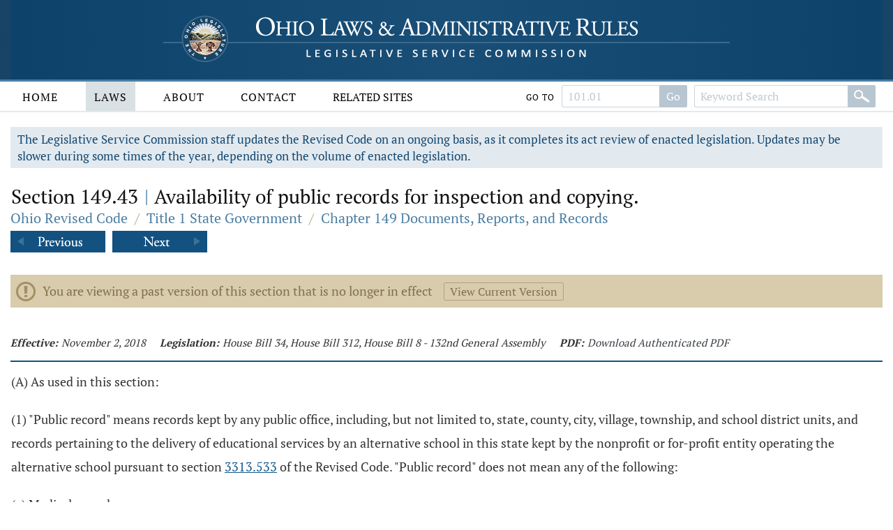

--- FILE ---
content_type: text/html;charset=UTF-8
request_url: https://codes.ohio.gov/ohio-revised-code/section-149.43/11-2-2018
body_size: 15456
content:
<!DOCTYPE html>
<html lang="en" dir="ltr">

	<head><script async src="https://www.googletagmanager.com/gtag/js?id=G-E4HLMDVMKH"></script> <script> window.dataLayer = window.dataLayer || []; function gtag(){dataLayer.push(arguments);} gtag("js", new Date()); gtag("config", "G-E4HLMDVMKH");</script> <script type="text/javascript"> window._monsido = window._monsido || { token: "87hVpSXvcXqeefK5MDn5QA", statistics: { enabled: true, documentTracking: { enabled: true, documentCls: "monsido_download", documentIgnoreCls: "monsido_ignore_download", documentExt: [], }, }, pageCorrect: { enabled: true, }, pageAssistV2: { enabled: true, theme: "light", mainColor: "#11466e", textColor: "#ffffff", linkColor: "#11466e", buttonHoverColor: "#11466e", mainDarkColor: "#052942", textDarkColor: "#ffffff", linkColorDark: "#FFCF4B", buttonHoverDarkColor: "#FFCF4B", greeting: "Discover your personalization options", direction: "leftbottom", coordinates: "unset unset 3 20", iconShape: "circle", title: "Personalization Options", titleText: "Welcome to PageAssist™ toolbar! Adjust the options below to cater the website to your accessibility needs.", iconPictureUrl: "logo", logoPictureUrl: "", logoPictureBase64: "", languages: [""], defaultLanguage: "", skipTo: false, alwaysOnTop: false, }, }; </script> <script type="text/javascript" async src="https://app-script.monsido.com/v2/monsido-script.js"></script><script type="text/javascript" async src="https://app-script.monsido.com/v2/monsido-script.js"></script><script>window.addEventListener('mon-pageassist-open', function() {console.log('open pa');gtag('event', 'page_assist',{'event_category': 'open'});}); </script><script>window["adrum-app-key"]="AD-AAB-ABP-PTJ";window["adrum-start-time"]=new Date().getTime();</script><script type="text/javascript" src="//cdn.appdynamics.com/adrum/adrum-latest.js"></script>


		<title>Section 149.43 - Ohio Revised Code | Ohio Laws</title>

		<meta charset="utf-8" />
		<meta http-equiv="X-UA-Compatible" content="IE=edge" />
		<meta name="viewport" content="width=device-width, initial-scale=1.0, minimum-scale=1.0">

		<link href="/images/global/favicons/apple-touch-icon.png" rel="apple-touch-icon" sizes="180x180">
		<link href="/images/global/favicons/favicon-32x32.png" type="image/png" rel="icon" sizes="32x32">
		<link href="/images/global/favicons/favicon-16x16.png" type="image/png" rel="icon" sizes="16x16">
		<link href="/images/global/favicons/site.webmanifest" rel="manifest">
		<link href="/images/global/favicons/safari-pinned-tab.svg" rel="mask-icon" color="#5bbad5">
		<meta name="msapplication-TileColor" content="#da532c">
		<meta name="theme-color" content="#ffffff">

		<link href="/css/master.css" type="text/css" rel="stylesheet" />

		<link href="/js/libraries/tooltipster/tooltipster.bundle.min.css" type="text/css" rel="stylesheet" />
		<link href="/js/libraries/tooltipster/tooltipster-sidetip-site-tip.min.css" type="text/css" rel="stylesheet" />
		<link href="/js/libraries/timepicker/jquery.timepicker.css" type="text/css" rel="stylesheet" />
		<link href="/js/libraries/jqueryui/css/site/jquery-ui-1.10.2.custom.min.css" type="text/css" rel="stylesheet" />

		<script src="/js/libraries/jquery/jquery-3.3.1.min.js"></script>
		<script src="/js/libraries/jquery/jquery-migrate-3.3.0.min.js"></script>
		<script src="/js/libraries/jqueryui/js/jquery-ui-1.10.2.custom.min.js"></script>

		<script src="/js/libraries/are-you-sure/jquery.are-you-sure.js"></script>
		<script src="/js/libraries/inputmask/jquery.inputmask.min.js"></script>
		<script src="/js/libraries/tooltipster/tooltipster.bundle.min.js"></script>
		<script src="/js/libraries/timepicker/jquery.timepicker.min.js"></script>

		<script src="/js/application/global.js"></script>
		<script src="/js/application/main-menu.js"></script>
		<script src="/js/application/mobile-menu.js"></script>
		<script src="/js/application/ui-config.js"></script>
		<script src="/js/application/utilities.js"></script>
		<script src="/js/application/sortable.js"></script>

	</head>

	<body>

		<a class="skip-to-main" href="#main">Skip to main content</a>
		

	<button id="mobile-navigation-button" class="mobile-navigation-button" aria-label="Mobile Menu Button">
		<span></span>
		<span></span>
		<span></span>
		<span></span>
	</button>

	<nav aria-label="Main Menu" id="mobile-menu" class="mobile-menu">

		<div class="mobile-menu-top">&nbsp;</div>

		<div class="mobile-menu-bottom">

			

				<div class="mobile-search-form-container">

					
					
					

						<form action="/ohio-revised-code/submit-search" class="default-form" method="post">

							<div class="search-bar">

								<div class="search-bar-input">
									<label for="mobile-revised-code-keywords" class="screen-reader">Revised Code Keywords</label>
									<input id="mobile-revised-code-keywords" name="revised-code-keywords" type="text" maxlength="100"
											placeholder="Keyword Search" autocomplete="off" />
								</div>

								<div class="search-bar-button">
									<button aria-label="Search" type="submit">&nbsp;</button>
								</div>

							</div>

						</form>

						<form action="/ohio-revised-code/submit-number-search" class="default-form" method="post">

							<div class="search-bar search-bar-number-search">

								<div class="search-bar-input">
									<label for="mobile-revised-code-number" class="screen-reader">Section Number</label>
									<input id="mobile-revised-code-number" name="revised-code-number" class="short-control" type="text" maxlength="10"
											placeholder="101.01" autocomplete="off" />
								</div>

								<div class="search-bar-button">
									<button aria-label="Go to section" type="submit">Go To Section</button>
								</div>

							</div>

						</form>

					

					

					<div class="clear">&nbsp;</div>

				</div>

			

			<ul>

				<li id="laws-menu">

					<button class="menu-header">
						Laws
						<span class="indicator">
							<span class="arrow">&nbsp;</span>
						</span>
					</button>

					<ul class="menu-body" aria-hidden="true" aria-expanded="false">
						<li><a href="/ohio-constitution">Ohio Constitution</a></li>
						<li><a href="/ohio-revised-code">Ohio Revised Code</a></li>
						<li><a href="/ohio-administrative-code">Ohio Administrative Code</a></li>
					</ul>

				</li>

				<li id="about-menu">

					<button class="menu-header">
						About
						<span class="indicator">
							<span class="arrow">&nbsp;</span>
						</span>
					</button>

					<ul class="menu-body" aria-hidden="true" aria-expanded="false">
						<li><a href="/about">About</a></li>
					</ul>

				</li>

				<li id="contact-menu">

					<button class="menu-header">
						Contact
						<span class="indicator">
							<span class="arrow">&nbsp;</span>
						</span>
					</button>

					<ul class="menu-body" aria-hidden="true" aria-expanded="false">
						<li><a href="/contact">Contact</a></li>
					</ul>

				</li>

				<li id="related-sites-menu">

					<button class="menu-header">
						Related Sites
						<span class="indicator">
							<span class="arrow">&nbsp;</span>
						</span>
					</button>

					<ul class="menu-body" aria-hidden="true" aria-expanded="false">
						<li><a href="/related-sites">Related Sites</a></li>
					</ul>

				</li>

			</ul>

		</div>

	</nav>


		

	<button type="button" id="back-to-top" class="back-to-top no-select" onclick="goToTop()">
		<span class="screen-reader">Back To Top</span>
		Top
		<img src="/images/global/icons/back-to-top.png" alt="Back To Top">
	</button>

	<script>

		let backToTopButton = document.getElementById("back-to-top");
		let distanceToShowButton = 20;

		window.onscroll = function ()
		{
			scrollFunction()
		};

		function scrollFunction()
		{
			if (document.body.scrollTop > distanceToShowButton || document.documentElement.scrollTop > distanceToShowButton)
				backToTopButton.style.display = "block";
			else
				backToTopButton.style.display = "none";
		}

		const goToTop = () =>
		{
			const scrollTop = document.documentElement.scrollTop || document.body.scrollTop;

			if (scrollTop > 0)
			{
				window.requestAnimationFrame(goToTop);
				window.scrollTo(0, scrollTop - scrollTop / 5);
			}
		};
	</script>



		<header>

			<div class="header-top">

				<div class="content-frame-medium">

					<div class="header-top-frame">

						<a href="/">
							<div class="home-button">
								<img class="home-logo-large" src="/images/global/logos/home-logo-large.png" alt="Home Button" />
								<img class="home-logo-medium" src="/images/global/logos/home-logo-medium.png" alt="Home Button" />
								<img class="home-logo-small" src="/images/global/logos/home-logo-small.png" alt="Home Button" />
							</div>
						</a>

					</div>

				</div>

			</div>

			<div class="header-bottom no-print">

				<div class="content-frame-large">

					<div class="header-bottom-frame">

						

	<nav aria-label="Main Menu" class="main-menu">

		<ul>

			<li id="home-menu">

				<a class="menu-header" href="/" aria-haspopup="true">
					Home
				</a>

			</li>

			<li id="laws-menu">

				<a class="menu-header active" href="/ohio-constitution" aria-haspopup="true">
					Laws
				</a>

				<ul class="menu-body" aria-hidden="true" aria-expanded="false">
					<li><a href="/ohio-constitution">Ohio Constitution</a></li>
					<li><a href="/ohio-revised-code">Ohio Revised Code</a></li>
					<li><a href="/ohio-administrative-code">Ohio Administrative Code</a></li>
				</ul>

			</li>

			<li id="about-menu">
				<a class="menu-header" href="/about" aria-haspopup="true">
					About
				</a>
			</li>

			<li id="contact-menu">
				<a class="menu-header" href="/contact" aria-haspopup="true">
					Contact
				</a>
			</li>

			<li id="related-sites-menu">
				<a class="menu-header menu-header-condensed" href="/related-sites" aria-haspopup="true">
					Related Sites
				</a>
			</li>

		</ul>

		

		

			<div class="inline-search">

				<form action="/ohio-revised-code/submit-number-search" class="default-form" method="post">

					<div class="search-bar search-bar-number-search">

						<div class="inline-label">
							Go To
						</div>

						<div class="search-bar-input">
							<label for="revised-code-number" class="screen-reader">Revised Code Number</label>
							<input id="revised-code-number" name="revised-code-number" type="text" maxlength="10" placeholder="101.01" autocomplete="off" />
						</div>

						<div class="search-bar-button">
							<button aria-label="Go to section" type="submit">Go</button>
						</div>

					</div>

				</form>

				<form action="/ohio-revised-code/submit-search" class="default-form" method="post">

					<div class="search-bar">

						<div class="search-bar-input">
							<label for="revised-code-keywords" class="screen-reader">Revised Code Keywords</label>
							<input id="revised-code-keywords" name="revised-code-keywords" type="text" maxlength="100" placeholder="Keyword Search" autocomplete="off" />
						</div>

						<div class="search-bar-button">
							<button aria-label="Search" type="submit">&nbsp;</button>
						</div>

					</div>

				</form>

			</div>

		

		
		
	</nav>



					</div>

				</div>

			</div>

		</header>

		<main id="main" tabindex="-1">
			<div class="body-middle">
				

	<div class="content-layout">

		<div class="content-layout-body">

			<div class="content-frame-medium">

				

	

	<div class="section-banner no-print">
		The Legislative Service Commission staff updates the Revised Code on an ongoing basis, as it completes its act review of enacted legislation.
		Updates may be slower during some times of the year, depending on the volume of enacted legislation.
	</div>



	<section class="laws-header laws-section-header">

		<h1>Section 149.43 <span class='codes-separator'>|</span> Availability of public records for inspection and copying.</h1>

		<div class="breadcrumbs">

			<div class="breadcrumbs-node">
				<a href="/ohio-revised-code">Ohio Revised Code</a>
			</div>

			<div class="breadcrumbs-separator">/</div>

			<div class="breadcrumbs-node">
				<a href="/ohio-revised-code/title-1">Title 1 State Government</a>
			</div>

			<div class="breadcrumbs-separator">/</div>

			<div class="breadcrumbs-node">
				<a href="/ohio-revised-code/chapter-149">Chapter 149 Documents, Reports, and Records</a>
			</div>

		</div>

		

			<div class="profile-navigator no-print">

				<div class="previous">
					<a href="/ohio-revised-code/section-149.60">
						<img src="/images/global/profile-pager/previous.png" alt="Previous">
					</a>
				</div>

				<div class="next">
					<a href="/ohio-revised-code/section-149.01">
						<img src="/images/global/profile-pager/next.png" alt="Next">
					</a>
				</div>

			</div>

		

	</section>

	<div class="clear">&nbsp;</div>

	

	<div>

		<div>
			<div class="laws-header-notice">
				<span>You are viewing a past version of this section that is no longer in effect</span>
				<a href="/ohio-revised-code/section-149.43">View Current Version</a>
			</div>
		</div>

		

	</div>

	<div class="laws-section-info">

		<div class="laws-section-info-module">
			<div class="label">Effective:</div>
			<div class="value">November 2, 2018</div>
		</div>

		

		

		<div class="laws-section-info-module">
			<div class="label">Legislation: </div>
			<div class="value">House Bill 34, House Bill 312, House Bill 8 - 132nd General Assembly</div>
		</div>

		<div class="laws-section-info-module no-print">
			<div class="label">PDF:</div>
			<div class="value"><a target="_blank" href="/assets/laws/revised-code/authenticated/1/149/149.43/11-2-2018/149.43-11-2-2018.pdf">Download Authenticated PDF</a></div>
		</div>
		&nbsp;
	</div>

	<section class="laws-body">

		<span><p>(A) As used in this section: </p><p>(1) "Public record" means records kept by any public office, including, but not limited to, state, county, city, village, township, and school district units, and records pertaining to the delivery of educational services by an alternative school in this state kept by the nonprofit or for-profit entity operating the alternative school pursuant to section <a class='section-link' href='/ohio-revised-code/section-3313.533'>3313.533</a> of the Revised Code. "Public record" does not mean any of the following: </p><p>(a) Medical records; </p><p>(b) Records pertaining to probation and parole proceedings or to proceedings related to the imposition of community control sanctions and post-release control sanctions; </p><p>(c) Records pertaining to actions under section <a class='section-link' href='/ohio-revised-code/section-2151.85'>2151.85</a> and division (C) of section <a class='section-link' href='/ohio-revised-code/section-2919.121'>2919.121</a> of the Revised Code and to appeals of actions arising under those sections; </p><p>(d) Records pertaining to adoption proceedings, including the contents of an adoption file maintained by the department of health under sections <a class='section-link' href='/ohio-revised-code/section-3705.12'>3705.12</a> to <a class='section-link' href='/ohio-revised-code/section-3705.124'>3705.124</a> of the Revised Code; </p><p>(e) Information in a record contained in the putative father registry established by section <a class='section-link' href='/ohio-revised-code/section-3107.062'>3107.062</a> of the Revised Code, regardless of whether the information is held by the department of job and family services or, pursuant to section <a class='section-link' href='/ohio-revised-code/section-3111.69'>3111.69</a> of the Revised Code, the office of child support in the department or a child support enforcement agency; </p><p>(f) Records specified in division (A) of section <a class='section-link' href='/ohio-revised-code/section-3107.52'>3107.52</a> of the Revised Code; </p><p>(g) Trial preparation records; </p><p>(h) Confidential law enforcement investigatory records; </p><p>(i) Records containing information that is confidential under section <a class='section-link' href='/ohio-revised-code/section-2710.03'>2710.03</a> or <a class='section-link' href='/ohio-revised-code/section-4112.05'>4112.05</a> of the Revised Code; </p><p>(j) DNA records stored in the DNA database pursuant to section <a class='section-link' href='/ohio-revised-code/section-109.573'>109.573</a> of the Revised Code; </p><p>(k) Inmate records released by the department of rehabilitation and correction to the department of youth services or a court of record pursuant to division (E) of section <a class='section-link' href='/ohio-revised-code/section-5120.21'>5120.21</a> of the Revised Code; </p><p>(l) Records maintained by the department of youth services pertaining to children in its custody released by the department of youth services to the department of rehabilitation and correction pursuant to section <a class='section-link' href='/ohio-revised-code/section-5139.05'>5139.05</a> of the Revised Code; </p><p>(m) Intellectual property records; </p><p>(n) Donor profile records; </p><p>(o) Records maintained by the department of job and family services pursuant to section <a class='section-link' href='/ohio-revised-code/section-3121.894'>3121.894</a> of the Revised Code; </p><p>(p) Peace officer, parole officer, probation officer, bailiff, prosecuting attorney, assistant prosecuting attorney, correctional employee, community-based correctional facility employee, youth services employee, firefighter, EMT, investigator of the bureau of criminal identification and investigation, or federal law enforcement officer residential and familial information; </p><p>(q) In the case of a county hospital operated pursuant to Chapter 339. of the Revised Code or a municipal hospital operated pursuant to Chapter 749. of the Revised Code, information that constitutes a trade secret, as defined in section <a class='section-link' href='/ohio-revised-code/section-1333.61'>1333.61</a> of the Revised Code; </p><p>(r) Information pertaining to the recreational activities of a person under the age of eighteen; </p><p>(s) In the case of a child fatality review board acting under sections <a class='section-link' href='/ohio-revised-code/section-307.621'>307.621</a> to <a class='section-link' href='/ohio-revised-code/section-307.629'>307.629</a> of the Revised Code or a review conducted pursuant to guidelines established by the director of health under section <a class='section-link' href='/ohio-revised-code/section-3701.70'>3701.70</a> of the Revised Code, records provided to the board or director, statements made by board members during meetings of the board or by persons participating in the director's review, and all work products of the board or director, and in the case of a child fatality review board, child fatality review data submitted by the board to the department of health or a national child death review database, other than the report prepared pursuant to division (A) of section <a class='section-link' href='/ohio-revised-code/section-307.626'>307.626</a> of the Revised Code; </p><p>(t) Records provided to and statements made by the executive director of a public children services agency or a prosecuting attorney acting pursuant to section <a class='section-link' href='/ohio-revised-code/section-5153.171'>5153.171</a> of the Revised Code other than the information released under that section; </p><p>(u) Test materials, examinations, or evaluation tools used in an examination for licensure as a nursing home administrator that the board of executives of long-term services and supports administers under section <a class='section-link' href='/ohio-revised-code/section-4751.04'>4751.04</a> of the Revised Code or contracts under that section with a private or government entity to administer; </p><p>(v) Records the release of which is prohibited by state or federal law; </p><p>(w) Proprietary information of or relating to any person that is submitted to or compiled by the Ohio venture capital authority created under section <a class='section-link' href='/ohio-revised-code/section-150.01'>150.01</a> of the Revised Code; </p><p>(x) Financial statements and data any person submits for any purpose to the Ohio housing finance agency or the controlling board in connection with applying for, receiving, or accounting for financial assistance from the agency, and information that identifies any individual who benefits directly or indirectly from financial assistance from the agency; </p><p>(y) Records listed in section <a class='section-link' href='/ohio-revised-code/section-5101.29'>5101.29</a> of the Revised Code; </p><p>(z) Discharges recorded with a county recorder under section <a class='section-link' href='/ohio-revised-code/section-317.24'>317.24</a> of the Revised Code, as specified in division (B)(2) of that section; </p><p>(aa) Usage information including names and addresses of specific residential and commercial customers of a municipally owned or operated public utility; </p><p>(bb) Records described in division (C) of section <a class='section-link' href='/ohio-revised-code/section-187.04'>187.04</a> of the Revised Code that are not designated to be made available to the public as provided in that division; </p><p>(cc) Information and records that are made confidential, privileged, and not subject to disclosure under divisions (B) and (C) of section <a class='section-link' href='/ohio-revised-code/section-2949.221'>2949.221</a> of the Revised Code; </p><p>(dd) Personal information, as defined in section <a class='section-link' href='/ohio-revised-code/section-149.45'>149.45</a> of the Revised Code; </p><p>(ee) The confidential name, address, and other personally identifiable information of a program participant in the address confidentiality program established under sections <a class='section-link' href='/ohio-revised-code/section-111.41'>111.41</a> to <a class='section-link' href='/ohio-revised-code/section-111.47'>111.47</a> of the Revised Code, including the contents of any application for absent voter's ballots, absent voter's ballot identification envelope statement of voter, or provisional ballot affirmation completed by a program participant who has a confidential voter registration record, and records or portions of records pertaining to that program that identify the number of program participants that reside within a precinct, ward, township, municipal corporation, county, or any other geographic area smaller than the state. As used in this division, "confidential address" and "program participant" have the meaning defined in section <a class='section-link' href='/ohio-revised-code/section-111.41'>111.41</a> of the Revised Code. </p><p>(ff) Orders for active military service of an individual serving or with previous service in the armed forces of the United States, including a reserve component, or the Ohio organized militia, except that, such order becomes a public record on the day that is fifteen years after the published date or effective date of the call to order; </p><p>(gg) The name, address, contact information, or other personal information of an individual who is less than eighteen years of age that is included in any record related to a traffic accident involving a school vehicle in which the individual was an occupant at the time of the accident; </p><p>(hh) Protected health information, as defined in 45 C.F.R. 160.103, that is in a claim for payment for a health care product, service, or procedure, as well as any other health claims data in another document that reveals the identity of an individual who is the subject of the data or could be used to reveal that individual's identity. </p><p>(2) "Confidential law enforcement investigatory record" means any record that pertains to a law enforcement matter of a criminal, quasi-criminal, civil, or administrative nature, but only to the extent that the release of the record would create a high probability of disclosure of any of the following: </p><p>(a) The identity of a suspect who has not been charged with the offense to which the record pertains, or of an information source or witness to whom confidentiality has been reasonably promised; </p><p>(b) Information provided by an information source or witness to whom confidentiality has been reasonably promised, which information would reasonably tend to disclose the source's or witness's identity; </p><p>(c) Specific confidential investigatory techniques or procedures or specific investigatory work product; </p><p>(d) Information that would endanger the life or physical safety of law enforcement personnel, a crime victim, a witness, or a confidential information source. </p><p>(3) "Medical record" means any document or combination of documents, except births, deaths, and the fact of admission to or discharge from a hospital, that pertains to the medical history, diagnosis, prognosis, or medical condition of a patient and that is generated and maintained in the process of medical treatment. </p><p>(4) "Trial preparation record" means any record that contains information that is specifically compiled in reasonable anticipation of, or in defense of, a civil or criminal action or proceeding, including the independent thought processes and personal trial preparation of an attorney. </p><p>(5) "Intellectual property record" means a record, other than a financial or administrative record, that is produced or collected by or for faculty or staff of a state institution of higher learning in the conduct of or as a result of study or research on an educational, commercial, scientific, artistic, technical, or scholarly issue, regardless of whether the study or research was sponsored by the institution alone or in conjunction with a governmental body or private concern, and that has not been publicly released, published, or patented. </p><p>(6) "Donor profile record" means all records about donors or potential donors to a public institution of higher education except the names and reported addresses of the actual donors and the date, amount, and conditions of the actual donation. </p><p>(7) "Peace officer, parole officer, probation officer, bailiff, prosecuting attorney, assistant prosecuting attorney, correctional employee, community-based correctional facility employee, youth services employee, firefighter, EMT, investigator of the bureau of criminal identification and investigation, or federal law enforcement officer residential and familial information" means any information that discloses any of the following about a peace officer, parole officer, probation officer, bailiff, prosecuting attorney, assistant prosecuting attorney, correctional employee, community-based correctional facility employee, youth services employee, firefighter, EMT, investigator of the bureau of criminal identification and investigation, or federal law enforcement officer: </p><p>(a) The address of the actual personal residence of a peace officer, parole officer, probation officer, bailiff, assistant prosecuting attorney, correctional employee, community-based correctional facility employee, youth services employee, firefighter, EMT, an investigator of the bureau of criminal identification and investigation, or federal law enforcement officer, except for the state or political subdivision in which the peace officer, parole officer, probation officer, bailiff, assistant prosecuting attorney, correctional employee, community-based correctional facility employee, youth services employee, firefighter, EMT, investigator of the bureau of criminal identification and investigation, or federal law enforcement officer resides; </p><p>(b) Information compiled from referral to or participation in an employee assistance program; </p><p>(c) The social security number, the residential telephone number, any bank account, debit card, charge card, or credit card number, or the emergency telephone number of, or any medical information pertaining to, a peace officer, parole officer, probation officer, bailiff, prosecuting attorney, assistant prosecuting attorney, correctional employee, community-based correctional facility employee, youth services employee, firefighter, EMT, investigator of the bureau of criminal identification and investigation, or federal law enforcement officer; </p><p>(d) The name of any beneficiary of employment benefits, including, but not limited to, life insurance benefits, provided to a peace officer, parole officer, probation officer, bailiff, prosecuting attorney, assistant prosecuting attorney, correctional employee, community-based correctional facility employee, youth services employee, firefighter, EMT, investigator of the bureau of criminal identification and investigation, or federal law enforcement officer by the peace officer's, parole officer's, probation officer's, bailiff's, prosecuting attorney's, assistant prosecuting attorney's, correctional employee's, community-based correctional facility employee's, youth services employee's, firefighter's, EMT's, investigator of the bureau of criminal identification and investigation's, or federal law enforcement officer's employer; </p><p>(e) The identity and amount of any charitable or employment benefit deduction made by the peace officer's, parole officer's, probation officer's, bailiff's, prosecuting attorney's, assistant prosecuting attorney's, correctional employee's, community-based correctional facility employee's, youth services employee's, firefighter's, EMT's, investigator of the bureau of criminal identification and investigation's, or federal law enforcement officer's employer from the peace officer's, parole officer's, probation officer's, bailiff's, prosecuting attorney's, assistant prosecuting attorney's, correctional employee's, community-based correctional facility employee's, youth services employee's, firefighter's, EMT's, investigator of the bureau of criminal identification and investigation's, or federal law enforcement officer's compensation unless the amount of the deduction is required by state or federal law; </p><p>(f) The name, the residential address, the name of the employer, the address of the employer, the social security number, the residential telephone number, any bank account, debit card, charge card, or credit card number, or the emergency telephone number of the spouse, a former spouse, or any child of a peace officer, parole officer, probation officer, bailiff, prosecuting attorney, assistant prosecuting attorney, correctional employee, community-based correctional facility employee, youth services employee, firefighter, EMT, investigator of the bureau of criminal identification and investigation, or federal law enforcement officer; </p><p>(g) A photograph of a peace officer who holds a position or has an assignment that may include undercover or plain clothes positions or assignments as determined by the peace officer's appointing authority. </p><p>As used in divisions (A)(7) and (B)(9) of this section, "peace officer" has the same meaning as in section <a class='section-link' href='/ohio-revised-code/section-109.71'>109.71</a> of the Revised Code and also includes the superintendent and troopers of the state highway patrol; it does not include the sheriff of a county or a supervisory employee who, in the absence of the sheriff, is authorized to stand in for, exercise the authority of, and perform the duties of the sheriff. </p><p>As used in divisions (A)(7) and (B)(9) of this section, "correctional employee" means any employee of the department of rehabilitation and correction who in the course of performing the employee's job duties has or has had contact with inmates and persons under supervision. </p><p>As used in divisions (A)(7) and (B)(9) of this section, "youth services employee" means any employee of the department of youth services who in the course of performing the employee's job duties has or has had contact with children committed to the custody of the department of youth services. </p><p>As used in divisions (A)(7) and (B)(9) of this section, "firefighter" means any regular, paid or volunteer, member of a lawfully constituted fire department of a municipal corporation, township, fire district, or village. </p><p>As used in divisions (A)(7) and (B)(9) of this section, "EMT" means EMTs-basic, EMTs-I, and paramedics that provide emergency medical services for a public emergency medical service organization. "Emergency medical service organization," "EMT-basic," "EMT-I," and "paramedic" have the same meanings as in section <a class='section-link' href='/ohio-revised-code/section-4765.01'>4765.01</a> of the Revised Code. </p><p>As used in divisions (A)(7) and (B)(9) of this section, "investigator of the bureau of criminal identification and investigation" has the meaning defined in section <a class='section-link' href='/ohio-revised-code/section-2903.11'>2903.11</a> of the Revised Code. </p><p>As used in divisions (A)(7) and (B)(9) of this section, "federal law enforcement officer" has the meaning defined in section <a class='section-link' href='/ohio-revised-code/section-9.88'>9.88</a> of the Revised Code. </p><p>(8) "Information pertaining to the recreational activities of a person under the age of eighteen" means information that is kept in the ordinary course of business by a public office, that pertains to the recreational activities of a person under the age of eighteen years, and that discloses any of the following: </p><p>(a) The address or telephone number of a person under the age of eighteen or the address or telephone number of that person's parent, guardian, custodian, or emergency contact person; </p><p>(b) The social security number, birth date, or photographic image of a person under the age of eighteen; </p><p>(c) Any medical record, history, or information pertaining to a person under the age of eighteen; </p><p>(d) Any additional information sought or required about a person under the age of eighteen for the purpose of allowing that person to participate in any recreational activity conducted or sponsored by a public office or to use or obtain admission privileges to any recreational facility owned or operated by a public office. </p><p>(9) "Community control sanction" has the same meaning as in section <a class='section-link' href='/ohio-revised-code/section-2929.01'>2929.01</a> of the Revised Code. </p><p>(10) "Post-release control sanction" has the same meaning as in section <a class='section-link' href='/ohio-revised-code/section-2967.01'>2967.01</a> of the Revised Code. </p><p>(11) "Redaction" means obscuring or deleting any information that is exempt from the duty to permit public inspection or copying from an item that otherwise meets the definition of a "record" in section <a class='section-link' href='/ohio-revised-code/section-149.011'>149.011</a> of the Revised Code. </p><p>(12) "Designee," "elected official," and "future official" have the same meanings as in section <a class='section-link' href='/ohio-revised-code/section-109.43'>109.43</a> of the Revised Code. </p><p>(B)(1) Upon request and subject to division (B)(8) of this section, all public records responsive to the request shall be promptly prepared and made available for inspection to any person at all reasonable times during regular business hours. Subject to division (B)(8) of this section, upon request, a public office or person responsible for public records shall make copies of the requested public record available at cost and within a reasonable period of time. If a public record contains information that is exempt from the duty to permit public inspection or to copy the public record, the public office or the person responsible for the public record shall make available all of the information within the public record that is not exempt. When making that public record available for public inspection or copying that public record, the public office or the person responsible for the public record shall notify the requester of any redaction or make the redaction plainly visible. A redaction shall be deemed a denial of a request to inspect or copy the redacted information, except if federal or state law authorizes or requires a public office to make the redaction. </p><p>(2) To facilitate broader access to public records, a public office or the person responsible for public records shall organize and maintain public records in a manner that they can be made available for inspection or copying in accordance with division (B) of this section. A public office also shall have available a copy of its current records retention schedule at a location readily available to the public. If a requester makes an ambiguous or overly broad request or has difficulty in making a request for copies or inspection of public records under this section such that the public office or the person responsible for the requested public record cannot reasonably identify what public records are being requested, the public office or the person responsible for the requested public record may deny the request but shall provide the requester with an opportunity to revise the request by informing the requester of the manner in which records are maintained by the public office and accessed in the ordinary course of the public office's or person's duties. </p><p>(3) If a request is ultimately denied, in part or in whole, the public office or the person responsible for the requested public record shall provide the requester with an explanation, including legal authority, setting forth why the request was denied. If the initial request was provided in writing, the explanation also shall be provided to the requester in writing. The explanation shall not preclude the public office or the person responsible for the requested public record from relying upon additional reasons or legal authority in defending an action commenced under division (C) of this section. </p><p>(4) Unless specifically required or authorized by state or federal law or in accordance with division (B) of this section, no public office or person responsible for public records may limit or condition the availability of public records by requiring disclosure of the requester's identity or the intended use of the requested public record. Any requirement that the requester disclose the requester's identity or the intended use of the requested public record constitutes a denial of the request. </p><p>(5) A public office or person responsible for public records may ask a requester to make the request in writing, may ask for the requester's identity, and may inquire about the intended use of the information requested, but may do so only after disclosing to the requester that a written request is not mandatory and that the requester may decline to reveal the requester's identity or the intended use and when a written request or disclosure of the identity or intended use would benefit the requester by enhancing the ability of the public office or person responsible for public records to identify, locate, or deliver the public records sought by the requester. </p><p>(6) If any person chooses to obtain a copy of a public record in accordance with division (B) of this section, the public office or person responsible for the public record may require that person to pay in advance the cost involved in providing the copy of the public record in accordance with the choice made by the person seeking the copy under this division. The public office or the person responsible for the public record shall permit that person to choose to have the public record duplicated upon paper, upon the same medium upon which the public office or person responsible for the public record keeps it, or upon any other medium upon which the public office or person responsible for the public record determines that it reasonably can be duplicated as an integral part of the normal operations of the public office or person responsible for the public record. When the person seeking the copy makes a choice under this division, the public office or person responsible for the public record shall provide a copy of it in accordance with the choice made by the person seeking the copy. Nothing in this section requires a public office or person responsible for the public record to allow the person seeking a copy of the public record to make the copies of the public record. </p><p>(7)(a) Upon a request made in accordance with division (B) of this section and subject to division (B)(6) of this section, a public office or person responsible for public records shall transmit a copy of a public record to any person by United States mail or by any other means of delivery or transmission within a reasonable period of time after receiving the request for the copy. The public office or person responsible for the public record may require the person making the request to pay in advance the cost of postage if the copy is transmitted by United States mail or the cost of delivery if the copy is transmitted other than by United States mail, and to pay in advance the costs incurred for other supplies used in the mailing, delivery, or transmission. </p><p>(b) Any public office may adopt a policy and procedures that it will follow in transmitting, within a reasonable period of time after receiving a request, copies of public records by United States mail or by any other means of delivery or transmission pursuant to division (B)(7) of this section. A public office that adopts a policy and procedures under division (B)(7) of this section shall comply with them in performing its duties under that division. </p><p>(c) In any policy and procedures adopted under division (B)(7) of this section: </p><p>(i) A public office may limit the number of records requested by a person that the office will physically deliver by United States mail or by another delivery service to ten per month, unless the person certifies to the office in writing that the person does not intend to use or forward the requested records, or the information contained in them, for commercial purposes; </p><p>(ii) A public office that chooses to provide some or all of its public records on a web site that is fully accessible to and searchable by members of the public at all times, other than during acts of God outside the public office's control or maintenance, and that charges no fee to search, access, download, or otherwise receive records provided on the web site, may limit to ten per month the number of records requested by a person that the office will deliver in a digital format, unless the requested records are not provided on the web site and unless the person certifies to the office in writing that the person does not intend to use or forward the requested records, or the information contained in them, for commercial purposes. </p><p>(iii) For purposes of division (B)(7) of this section, "commercial" shall be narrowly construed and does not include reporting or gathering news, reporting or gathering information to assist citizen oversight or understanding of the operation or activities of government, or nonprofit educational research. </p><p>(8) A public office or person responsible for public records is not required to permit a person who is incarcerated pursuant to a criminal conviction or a juvenile adjudication to inspect or to obtain a copy of any public record concerning a criminal investigation or prosecution or concerning what would be a criminal investigation or prosecution if the subject of the investigation or prosecution were an adult, unless the request to inspect or to obtain a copy of the record is for the purpose of acquiring information that is subject to release as a public record under this section and the judge who imposed the sentence or made the adjudication with respect to the person, or the judge's successor in office, finds that the information sought in the public record is necessary to support what appears to be a justiciable claim of the person. </p><p>(9)(a) Upon written request made and signed by a journalist on or after December 16, 1999, a public office, or person responsible for public records, having custody of the records of the agency employing a specified peace officer, parole officer, probation officer, bailiff, prosecuting attorney, assistant prosecuting attorney, correctional employee, community-based correctional facility employee, youth services employee, firefighter, EMT, investigator of the bureau of criminal identification and investigation, or federal law enforcement officer shall disclose to the journalist the address of the actual personal residence of the peace officer, parole officer, probation officer, bailiff, prosecuting attorney, assistant prosecuting attorney, correctional employee, community-based correctional facility employee, youth services employee, firefighter, EMT, investigator of the bureau of criminal identification and investigation, or federal law enforcement officer and, if the peace officer's, parole officer's, probation officer's, bailiff's, prosecuting attorney's, assistant prosecuting attorney's, correctional employee's, community-based correctional facility employee's, youth services employee's, firefighter's, EMT's, investigator of the bureau of criminal identification and investigation's, or federal law enforcement officer's spouse, former spouse, or child is employed by a public office, the name and address of the employer of the peace officer's, parole officer's, probation officer's, bailiff's, prosecuting attorney's, assistant prosecuting attorney's, correctional employee's, community-based correctional facility employee's, youth services employee's, firefighter's, EMT's, investigator of the bureau of criminal identification and investigation's, or federal law enforcement officer's spouse, former spouse, or child. The request shall include the journalist's name and title and the name and address of the journalist's employer and shall state that disclosure of the information sought would be in the public interest. </p><p>(b) Division (B)(9)(a) of this section also applies to journalist requests for: </p><p>(i) Customer information maintained by a municipally owned or operated public utility, other than social security numbers and any private financial information such as credit reports, payment methods, credit card numbers, and bank account information; </p><p>(ii) Information about minors involved in a school vehicle accident as provided in division (A)(1)(gg) of this section, other than personal information as defined in section <a class='section-link' href='/ohio-revised-code/section-149.45'>149.45</a> of the Revised Code. </p><p>(c) As used in division (B)(9) of this section, "journalist" means a person engaged in, connected with, or employed by any news medium, including a newspaper, magazine, press association, news agency, or wire service, a radio or television station, or a similar medium, for the purpose of gathering, processing, transmitting, compiling, editing, or disseminating information for the general public. </p><p>(C)(1) If a person allegedly is aggrieved by the failure of a public office or the person responsible for public records to promptly prepare a public record and to make it available to the person for inspection in accordance with division (B) of this section or by any other failure of a public office or the person responsible for public records to comply with an obligation in accordance with division (B) of this section, the person allegedly aggrieved may do only one of the following, and not both: </p><p>(a) File a complaint with the clerk of the court of claims or the clerk of the court of common pleas under section <a class='section-link' href='/ohio-revised-code/section-2743.75'>2743.75</a> of the Revised Code; </p><p>(b) Commence a mandamus action to obtain a judgment that orders the public office or the person responsible for the public record to comply with division (B) of this section, that awards court costs and reasonable attorney's fees to the person that instituted the mandamus action, and, if applicable, that includes an order fixing statutory damages under division (C)(2) of this section. The mandamus action may be commenced in the court of common pleas of the county in which division (B) of this section allegedly was not complied with, in the supreme court pursuant to its original jurisdiction under Section 2 of Article IV, Ohio Constitution, or in the court of appeals for the appellate district in which division (B) of this section allegedly was not complied with pursuant to its original jurisdiction under Section 3 of Article IV, Ohio Constitution. </p><p>(2) If a requester transmits a written request by hand delivery, electronic submission, or certified mail to inspect or receive copies of any public record in a manner that fairly describes the public record or class of public records to the public office or person responsible for the requested public records, except as otherwise provided in this section, the requester shall be entitled to recover the amount of statutory damages set forth in this division if a court determines that the public office or the person responsible for public records failed to comply with an obligation in accordance with division (B) of this section. </p><p>The amount of statutory damages shall be fixed at one hundred dollars for each business day during which the public office or person responsible for the requested public records failed to comply with an obligation in accordance with division (B) of this section, beginning with the day on which the requester files a mandamus action to recover statutory damages, up to a maximum of one thousand dollars. The award of statutory damages shall not be construed as a penalty, but as compensation for injury arising from lost use of the requested information. The existence of this injury shall be conclusively presumed. The award of statutory damages shall be in addition to all other remedies authorized by this section. </p><p>The court may reduce an award of statutory damages or not award statutory damages if the court determines both of the following: </p><p>(a) That, based on the ordinary application of statutory law and case law as it existed at the time of the conduct or threatened conduct of the public office or person responsible for the requested public records that allegedly constitutes a failure to comply with an obligation in accordance with division (B) of this section and that was the basis of the mandamus action, a well-informed public office or person responsible for the requested public records reasonably would believe that the conduct or threatened conduct of the public office or person responsible for the requested public records did not constitute a failure to comply with an obligation in accordance with division (B) of this section; </p><p>(b) That a well-informed public office or person responsible for the requested public records reasonably would believe that the conduct or threatened conduct of the public office or person responsible for the requested public records would serve the public policy that underlies the authority that is asserted as permitting that conduct or threatened conduct. </p><p>(3) In a mandamus action filed under division (C)(1) of this section, the following apply: </p><p>(a)(i) If the court orders the public office or the person responsible for the public record to comply with division (B) of this section, the court shall determine and award to the relator all court costs, which shall be construed as remedial and not punitive. </p><p>(ii) If the court makes a determination described in division (C)(3)(b)(iii) of this section, the court shall determine and award to the relator all court costs, which shall be construed as remedial and not punitive. </p><p>(b) If the court renders a judgment that orders the public office or the person responsible for the public record to comply with division (B) of this section or if the court determines any of the following, the court may award reasonable attorney's fees to the relator, subject to the provisions of division (C)(4) of this section: </p><p>(i) The public office or the person responsible for the public records failed to respond affirmatively or negatively to the public records request in accordance with the time allowed under division (B) of this section. </p><p>(ii) The public office or the person responsible for the public records promised to permit the relator to inspect or receive copies of the public records requested within a specified period of time but failed to fulfill that promise within that specified period of time. </p><p>(iii) The public office or the person responsible for the public records acted in bad faith when the office or person voluntarily made the public records available to the relator for the first time after the relator commenced the mandamus action, but before the court issued any order concluding whether or not the public office or person was required to comply with division (B) of this section. No discovery may be conducted on the issue of the alleged bad faith of the public office or person responsible for the public records. This division shall not be construed as creating a presumption that the public office or the person responsible for the public records acted in bad faith when the office or person voluntarily made the public records available to the relator for the first time after the relator commenced the mandamus action, but before the court issued any order described in this division. </p><p>(c) The court shall not award attorney's fees to the relator if the court determines both of the following: </p><p>(i) That, based on the ordinary application of statutory law and case law as it existed at the time of the conduct or threatened conduct of the public office or person responsible for the requested public records that allegedly constitutes a failure to comply with an obligation in accordance with division (B) of this section and that was the basis of the mandamus action, a well-informed public office or person responsible for the requested public records reasonably would believe that the conduct or threatened conduct of the public office or person responsible for the requested public records did not constitute a failure to comply with an obligation in accordance with division (B) of this section; </p><p>(ii) That a well-informed public office or person responsible for the requested public records reasonably would believe that the conduct or threatened conduct of the public office or person responsible for the requested public records would serve the public policy that underlies the authority that is asserted as permitting that conduct or threatened conduct. </p><p>(4) All of the following apply to any award of reasonable attorney's fees awarded under division (C)(3)(b) of this section: </p><p>(a) The fees shall be construed as remedial and not punitive. </p><p>(b) The fees awarded shall not exceed the total of the reasonable attorney's fees incurred before the public record was made available to the relator and the fees described in division (C)(4)(c) of this section. </p><p>(c) Reasonable attorney's fees shall include reasonable fees incurred to produce proof of the reasonableness and amount of the fees and to otherwise litigate entitlement to the fees. </p><p>(d) The court may reduce the amount of fees awarded if the court determines that, given the factual circumstances involved with the specific public records request, an alternative means should have been pursued to more effectively and efficiently resolve the dispute that was subject to the mandamus action filed under division (C)(1) of this section. </p><p>(5) If the court does not issue a writ of mandamus under division (C) of this section and the court determines at that time that the bringing of the mandamus action was frivolous conduct as defined in division (A) of section <a class='section-link' href='/ohio-revised-code/section-2323.51'>2323.51</a> of the Revised Code, the court may award to the public office all court costs, expenses, and reasonable attorney's fees, as determined by the court. </p><p>(D) Chapter 1347. of the Revised Code does not limit the provisions of this section. </p><p>(E)(1) To ensure that all employees of public offices are appropriately educated about a public office's obligations under division (B) of this section, all elected officials or their appropriate designees shall attend training approved by the attorney general as provided in section <a class='section-link' href='/ohio-revised-code/section-109.43'>109.43</a> of the Revised Code. A future official may satisfy the requirements of this division by attending the training before taking office, provided that the future official may not send a designee in the future official's place. </p><p>(2) All public offices shall adopt a public records policy in compliance with this section for responding to public records requests. In adopting a public records policy under this division, a public office may obtain guidance from the model public records policy developed and provided to the public office by the attorney general under section <a class='section-link' href='/ohio-revised-code/section-109.43'>109.43</a> of the Revised Code. Except as otherwise provided in this section, the policy may not limit the number of public records that the public office will make available to a single person, may not limit the number of public records that it will make available during a fixed period of time, and may not establish a fixed period of time before it will respond to a request for inspection or copying of public records, unless that period is less than eight hours. </p><p>The public office shall distribute the public records policy adopted by the public office under this division to the employee of the public office who is the records custodian or records manager or otherwise has custody of the records of that office. The public office shall require that employee to acknowledge receipt of the copy of the public records policy. The public office shall create a poster that describes its public records policy and shall post the poster in a conspicuous place in the public office and in all locations where the public office has branch offices. The public office may post its public records policy on the internet web site of the public office if the public office maintains an internet web site. A public office that has established a manual or handbook of its general policies and procedures for all employees of the public office shall include the public records policy of the public office in the manual or handbook. </p><p>(F)(1) The bureau of motor vehicles may adopt rules pursuant to Chapter 119. of the Revised Code to reasonably limit the number of bulk commercial special extraction requests made by a person for the same records or for updated records during a calendar year. The rules may include provisions for charges to be made for bulk commercial special extraction requests for the actual cost of the bureau, plus special extraction costs, plus ten per cent. The bureau may charge for expenses for redacting information, the release of which is prohibited by law. </p><p>(2) As used in division (F)(1) of this section: </p><p>(a) "Actual cost" means the cost of depleted supplies, records storage media costs, actual mailing and alternative delivery costs, or other transmitting costs, and any direct equipment operating and maintenance costs, including actual costs paid to private contractors for copying services. </p><p>(b) "Bulk commercial special extraction request" means a request for copies of a record for information in a format other than the format already available, or information that cannot be extracted without examination of all items in a records series, class of records, or database by a person who intends to use or forward the copies for surveys, marketing, solicitation, or resale for commercial purposes. "Bulk commercial special extraction request" does not include a request by a person who gives assurance to the bureau that the person making the request does not intend to use or forward the requested copies for surveys, marketing, solicitation, or resale for commercial purposes. </p><p>(c) "Commercial" means profit-seeking production, buying, or selling of any good, service, or other product. </p><p>(d) "Special extraction costs" means the cost of the time spent by the lowest paid employee competent to perform the task, the actual amount paid to outside private contractors employed by the bureau, or the actual cost incurred to create computer programs to make the special extraction. "Special extraction costs" include any charges paid to a public agency for computer or records services. </p><p>(3) For purposes of divisions (F)(1) and (2) of this section, "surveys, marketing, solicitation, or resale for commercial purposes" shall be narrowly construed and does not include reporting or gathering news, reporting or gathering information to assist citizen oversight or understanding of the operation or activities of government, or nonprofit educational research. </p><p>(G) A request by a defendant, counsel of a defendant, or any agent of a defendant in a criminal action that public records related to that action be made available under this section shall be considered a demand for discovery pursuant to the Criminal Rules, except to the extent that the Criminal Rules plainly indicate a contrary intent. The defendant, counsel of the defendant, or agent of the defendant making a request under this division shall serve a copy of the request on the prosecuting attorney, director of law, or other chief legal officer responsible for prosecuting the action.</p></span>

		

			<div class="laws-notice">

				<p>
					<span>The Legislative Service Commission presents the text of this section as a composite of the section as amended by multiple acts of the General Assembly. This presentation recognizes the principle stated in <a href='/ohio-revised-code/section-1.52'>R.C. 1.52(B)</a> that amendments are to be harmonized if reasonably capable of simultaneous operation.</span>
				</p>

				

			</div>

		

	</section>

	

		<section class="laws-history">

			<h2>Available Versions of this Section</h2>

			<ul>

				<li>
					<span>September 29, 2013 &ndash; House Bill 59 - 130th General Assembly</span>
					<span class="no-print">
						[ <a href="/ohio-revised-code/section-149.43/9-29-2013">View September 29, 2013 Version</a> ]
					</span>
				</li>

				<li>
					<span>March 23, 2015 &ndash; House Bill 663 - 130th General Assembly</span>
					<span class="no-print">
						[ <a href="/ohio-revised-code/section-149.43/3-23-2015">View March 23, 2015 Version</a> ]
					</span>
				</li>

				<li>
					<span>September 29, 2015 &ndash; House Bill 64 - 131st General Assembly</span>
					<span class="no-print">
						[ <a href="/ohio-revised-code/section-149.43/9-29-2015">View September 29, 2015 Version</a> ]
					</span>
				</li>

				<li>
					<span>September 8, 2016 &ndash; Senate Bill 321, House Bill 359, House Bill 317 - 131st General Assembly</span>
					<span class="no-print">
						[ <a href="/ohio-revised-code/section-149.43/9-8-2016">View September 8, 2016 Version</a> ]
					</span>
				</li>

				<li>
					<span>December 19, 2016 &ndash; House Bill 471 - 131st General Assembly</span>
					<span class="no-print">
						[ <a href="/ohio-revised-code/section-149.43/12-19-2016">View December 19, 2016 Version</a> ]
					</span>
				</li>

				<li>
					<span>November 2, 2018 &ndash; Amended  by House Bill 34, House Bill 312, House Bill 8 - 132nd General Assembly</span>
					<span class="no-print">
						[ <a href="/ohio-revised-code/section-149.43/11-2-2018">View November 2, 2018 Version</a> ]
					</span>
				</li>

				<li>
					<span>April 8, 2019 &ndash; Amended  by House Bill 341, Senate Bill 201, Senate Bill 214, House Bill 425, House Bill 139, House Bill 34, Senate Bill 229, House Bill 312, House Bill 8 - 132nd General Assembly</span>
					<span class="no-print">
						[ <a href="/ohio-revised-code/section-149.43/4-8-2019">View April 8, 2019 Version</a> ]
					</span>
				</li>

				<li>
					<span>October 17, 2019 &ndash; Amended  by House Bill 166 - 133rd General Assembly</span>
					<span class="no-print">
						[ <a href="/ohio-revised-code/section-149.43/10-17-2019">View October 17, 2019 Version</a> ]
					</span>
				</li>

				<li>
					<span>March 24, 2021 &ndash; Amended  by Senate Bill 284 - 133rd General Assembly</span>
					<span class="no-print">
						[ <a href="/ohio-revised-code/section-149.43/3-24-2021">View March 24, 2021 Version</a> ]
					</span>
				</li>

				<li>
					<span>September 7, 2021 &ndash; Amended  by Senate Bill 284 (GA 133),  Senate Bill 4 (GA 134)</span>
					<span class="no-print">
						[ <a href="/ohio-revised-code/section-149.43/9-7-2021">View September 7, 2021 Version</a> ]
					</span>
				</li>

				<li>
					<span>September 30, 2021 &ndash; Amended  by House Bill 110 - 134th General Assembly</span>
					<span class="no-print">
						[ <a href="/ohio-revised-code/section-149.43/9-30-2021">View September 30, 2021 Version</a> ]
					</span>
				</li>

				<li>
					<span>April 29, 2022 &ndash; Amended  by House Bill 110 (GA 134),  Senate Bill 4 (GA 134),  House Bill 93 (GA 134),  Senate Bill 284 (GA 133)</span>
					<span class="no-print">
						[ <a href="/ohio-revised-code/section-149.43/4-29-2022">View April 29, 2022 Version</a> ]
					</span>
				</li>

				<li>
					<span>September 12, 2022 &ndash; Amended  by House Bill 99 (GA 134)</span>
					<span class="no-print">
						[ <a href="/ohio-revised-code/section-149.43/9-12-2022">View September 12, 2022 Version</a> ]
					</span>
				</li>

				<li>
					<span>April 7, 2023 &ndash; Amended  by House Bill 254 (GA 134),  Senate Bill 288 (GA 134),  House Bill 45 (GA 134),  House Bill 558 (GA 134),  House Bill 99 (GA 134),  House Bill 343 (GA 134)</span>
					<span class="no-print">
						[ <a href="/ohio-revised-code/section-149.43/4-7-2023">View April 7, 2023 Version</a> ]
					</span>
				</li>

				<li>
					<span>October 3, 2023 &ndash; Amended  by House Bill 33 - 135th General Assembly</span>
					<span class="no-print">
						[ <a href="/ohio-revised-code/section-149.43/10-3-2023">View October 3, 2023 Version</a> ]
					</span>
				</li>

				<li>
					<span>October 24, 2024 &ndash; Amended  by Senate Bill 29 - 135th General Assembly</span>
					<span class="no-print">
						[ <a href="/ohio-revised-code/section-149.43/10-24-2024">View October 24, 2024 Version</a> ]
					</span>
				</li>

				<li>
					<span>April 9, 2025 &ndash; Amended  by Senate Bill 29 (GA 135),  House Bill 265 (GA 135),  House Bill 315 (GA 135),  Senate Bill 109 (GA 135)</span>
					<span class="no-print">
						[ <a href="/ohio-revised-code/section-149.43/4-9-2025">View April 9, 2025 Version</a> ]
					</span>
				</li>

				<li>
					<span>September 30, 2025 &ndash; Amended  by House Bill 96 - 136th General Assembly</span>
					<span class="no-print">
						[ <a href="/ohio-revised-code/section-149.43">View September 30, 2025 Version</a> ]
					</span>
				</li>

			</ul>

		</section>

	



	

		<div class="profile-navigator no-print">

			<div class="previous">
				<a href="/ohio-revised-code/section-149.60">
					<img src="/images/global/profile-pager/previous.png" alt="Previous">
				</a>
			</div>

			<div class="next">
				<a href="/ohio-revised-code/section-149.01">
					<img src="/images/global/profile-pager/next.png" alt="Next">
				</a>
			</div>

		</div>

	



			</div>

			<div class="clear">&nbsp;</div>

		</div>

	</div>


			</div>
		</main>

		<footer>

			<div class="footer-top">&nbsp;</div>

			<div class="footer-bottom">

				<div class="content-frame-medium">

					<div class="footer-section">

						<p class=" no-print">
							<a href="/legal/disclaimer">Disclaimer</a>
							<a href="/contact">Contact</a>
							<a href="/about">About</a>
						</p>

<!--						<p>-->
<!--							<span th:text="${'&copy; ' + copyrightYear + ' Legislative Service Commission.'}">&nbsp;</span><br/>-->
<!--							All Rights Reserved.-->
<!--						</p>-->

					</div>

				</div>

			</div>

		</footer>

	</body>

</html>

--- FILE ---
content_type: text/javascript
request_url: https://codes.ohio.gov/js/libraries/inputmask/jquery.inputmask.min.js
body_size: 27250
content:
/*!
 * dist/jquery.inputmask.min
 * https://github.com/RobinHerbots/Inputmask
 * Copyright (c) 2010 - 2019 Robin Herbots
 * Licensed under the MIT license
 * Version: 5.0.0-beta.157
 */
!function webpackUniversalModuleDefinition(root,factory){if("object"==typeof exports&&"object"==typeof module)module.exports=factory(require("jquery"));else if("function"==typeof define&&define.amd)define(["jquery"],factory);else{var a="object"==typeof exports?factory(require("jquery")):factory(root.jQuery);for(var i in a)("object"==typeof exports?exports:root)[i]=a[i]}}(window,function(__WEBPACK_EXTERNAL_MODULE__5__){return modules=[function(module,exports,__webpack_require__){var im=__webpack_require__(1),jQuery=__webpack_require__(5);im.dependencyLib===jQuery&&__webpack_require__(11),module.exports=im},function(module,exports,__webpack_require__){__webpack_require__(2),__webpack_require__(9),__webpack_require__(10),module.exports=__webpack_require__(3)},function(module,exports,__webpack_require__){var Inputmask=__webpack_require__(3);Inputmask.extendDefinitions({A:{validator:"[A-Za-z\u0410-\u044f\u0401\u0451\xc0-\xff\xb5]",casing:"upper"},"&":{validator:"[0-9A-Za-z\u0410-\u044f\u0401\u0451\xc0-\xff\xb5]",casing:"upper"},"#":{validator:"[0-9A-Fa-f]",casing:"upper"}}),Inputmask.extendAliases({cssunit:{regex:"[+-]?[0-9]+\\.?([0-9]+)?(px|em|rem|ex|%|in|cm|mm|pt|pc)"},url:{regex:"(https?|ftp)//.*",autoUnmask:!1},ip:{mask:"i[i[i]].i[i[i]].i[i[i]].i[i[i]]",definitions:{i:{validator:function validator(chrs,maskset,pos,strict,opts){return chrs=-1<pos-1&&"."!==maskset.buffer[pos-1]?(chrs=maskset.buffer[pos-1]+chrs,-1<pos-2&&"."!==maskset.buffer[pos-2]?maskset.buffer[pos-2]+chrs:"0"+chrs):"00"+chrs,new RegExp("25[0-5]|2[0-4][0-9]|[01][0-9][0-9]").test(chrs)}}},onUnMask:function onUnMask(maskedValue,unmaskedValue,opts){return maskedValue},inputmode:"numeric"},email:{mask:"*{1,64}[.*{1,64}][.*{1,64}][.*{1,63}]@-{1,63}.-{1,63}[.-{1,63}][.-{1,63}]",greedy:!1,casing:"lower",onBeforePaste:function onBeforePaste(pastedValue,opts){return pastedValue=pastedValue.toLowerCase(),pastedValue.replace("mailto:","")},definitions:{"*":{validator:"[0-9\uff11-\uff19A-Za-z\u0410-\u044f\u0401\u0451\xc0-\xff\xb5!#$%&'*+/=?^_`{|}~-]"},"-":{validator:"[0-9A-Za-z-]"}},onUnMask:function onUnMask(maskedValue,unmaskedValue,opts){return maskedValue},inputmode:"email"},mac:{mask:"##:##:##:##:##:##"},vin:{mask:"V{13}9{4}",definitions:{V:{validator:"[A-HJ-NPR-Za-hj-npr-z\\d]",casing:"upper"}},clearIncomplete:!0,autoUnmask:!0}}),module.exports=Inputmask},function(module,exports,__webpack_require__){function _typeof(obj){return _typeof="function"==typeof Symbol&&"symbol"==typeof Symbol.iterator?function _typeof(obj){return typeof obj}:function _typeof(obj){return obj&&"function"==typeof Symbol&&obj.constructor===Symbol&&obj!==Symbol.prototype?"symbol":typeof obj},_typeof(obj)}var $=__webpack_require__(4),window=__webpack_require__(6),document=window.document,generateMaskSet=__webpack_require__(7).generateMaskSet,analyseMask=__webpack_require__(7).analyseMask,maskScope=__webpack_require__(8);function Inputmask(alias,options,internal){if(!(this instanceof Inputmask))return new Inputmask(alias,options,internal);this.el=void 0,this.events={},this.maskset=void 0,this.refreshValue=!1,!0!==internal&&($.isPlainObject(alias)?options=alias:(options=options||{},alias&&(options.alias=alias)),this.opts=$.extend(!0,{},this.defaults,options),this.noMasksCache=options&&void 0!==options.definitions,this.userOptions=options||{},this.isRTL=this.opts.numericInput,resolveAlias(this.opts.alias,options,this.opts))}function resolveAlias(aliasStr,options,opts){var aliasDefinition=Inputmask.prototype.aliases[aliasStr];return aliasDefinition?(aliasDefinition.alias&&resolveAlias(aliasDefinition.alias,void 0,opts),$.extend(!0,opts,aliasDefinition),$.extend(!0,opts,options),!0):(null===opts.mask&&(opts.mask=aliasStr),!1)}function importAttributeOptions(npt,opts,userOptions,dataAttribute){function importOption(option,optionData){optionData=void 0!==optionData?optionData:npt.getAttribute(dataAttribute+"-"+option),null!==optionData&&("string"==typeof optionData&&(0===option.indexOf("on")?optionData=window[optionData]:"false"===optionData?optionData=!1:"true"===optionData&&(optionData=!0)),userOptions[option]=optionData)}if(!0===opts.importDataAttributes){var attrOptions=npt.getAttribute(dataAttribute),option,dataoptions,optionData,p;if(attrOptions&&""!==attrOptions&&(attrOptions=attrOptions.replace(/'/g,'"'),dataoptions=JSON.parse("{"+attrOptions+"}")),dataoptions)for(p in optionData=void 0,dataoptions)if("alias"===p.toLowerCase()){optionData=dataoptions[p];break}for(option in importOption("alias",optionData),userOptions.alias&&resolveAlias(userOptions.alias,userOptions,opts),opts){if(dataoptions)for(p in optionData=void 0,dataoptions)if(p.toLowerCase()===option.toLowerCase()){optionData=dataoptions[p];break}importOption(option,optionData)}}return $.extend(!0,opts,userOptions),"rtl"!==npt.dir&&!opts.rightAlign||(npt.style.textAlign="right"),"rtl"!==npt.dir&&!opts.numericInput||(npt.dir="ltr",npt.removeAttribute("dir"),opts.isRTL=!0),Object.keys(userOptions).length}Inputmask.prototype={dataAttribute:"data-inputmask",defaults:{placeholder:"_",optionalmarker:["[","]"],quantifiermarker:["{","}"],groupmarker:["(",")"],alternatormarker:"|",escapeChar:"\\",mask:null,regex:null,oncomplete:$.noop,onincomplete:$.noop,oncleared:$.noop,repeat:0,greedy:!1,autoUnmask:!1,removeMaskOnSubmit:!1,clearMaskOnLostFocus:!0,insertMode:!0,clearIncomplete:!1,alias:null,onKeyDown:$.noop,onBeforeMask:null,onBeforePaste:function onBeforePaste(pastedValue,opts){return $.isFunction(opts.onBeforeMask)?opts.onBeforeMask.call(this,pastedValue,opts):pastedValue},onBeforeWrite:null,onUnMask:null,showMaskOnFocus:!0,showMaskOnHover:!0,onKeyValidation:$.noop,skipOptionalPartCharacter:" ",numericInput:!1,rightAlign:!1,undoOnEscape:!0,radixPoint:"",_radixDance:!1,groupSeparator:"",keepStatic:null,positionCaretOnTab:!0,tabThrough:!1,supportsInputType:["text","tel","url","password","search"],ignorables:[8,9,13,19,27,33,34,35,36,37,38,39,40,45,46,93,112,113,114,115,116,117,118,119,120,121,122,123,0,229],isComplete:null,preValidation:null,postValidation:null,staticDefinitionSymbol:void 0,jitMasking:!1,nullable:!0,inputEventOnly:!1,noValuePatching:!1,positionCaretOnClick:"lvp",casing:null,inputmode:"verbatim",colorMask:!1,disablePredictiveText:!1,importDataAttributes:!0,shiftPositions:!0},definitions:{9:{validator:"[0-9\uff11-\uff19]",definitionSymbol:"*"},a:{validator:"[A-Za-z\u0410-\u044f\u0401\u0451\xc0-\xff\xb5]",definitionSymbol:"*"},"*":{validator:"[0-9\uff11-\uff19A-Za-z\u0410-\u044f\u0401\u0451\xc0-\xff\xb5]"}},aliases:{},masksCache:{},mask:function mask(elems){var that=this;return"string"==typeof elems&&(elems=document.getElementById(elems)||document.querySelectorAll(elems)),elems=elems.nodeName?[elems]:elems,$.each(elems,function(ndx,el){var scopedOpts=$.extend(!0,{},that.opts);if(importAttributeOptions(el,scopedOpts,$.extend(!0,{},that.userOptions),that.dataAttribute)){var maskset=generateMaskSet(scopedOpts,that.noMasksCache);void 0!==maskset&&(void 0!==el.inputmask&&(el.inputmask.opts.autoUnmask=!0,el.inputmask.remove()),el.inputmask=new Inputmask(void 0,void 0,!0),el.inputmask.opts=scopedOpts,el.inputmask.noMasksCache=that.noMasksCache,el.inputmask.userOptions=$.extend(!0,{},that.userOptions),el.inputmask.isRTL=scopedOpts.isRTL||scopedOpts.numericInput,el.inputmask.el=el,el.inputmask.maskset=maskset,$.data(el,"_inputmask_opts",scopedOpts),maskScope.call(el.inputmask,{action:"mask"}))}}),elems&&elems[0]&&elems[0].inputmask||this},option:function option(options,noremask){return"string"==typeof options?this.opts[options]:"object"===_typeof(options)?($.extend(this.userOptions,options),this.el&&!0!==noremask&&this.mask(this.el),this):void 0},unmaskedvalue:function unmaskedvalue(value){return this.maskset=this.maskset||generateMaskSet(this.opts,this.noMasksCache),maskScope.call(this,{action:"unmaskedvalue",value:value})},remove:function remove(){return maskScope.call(this,{action:"remove"})},getemptymask:function getemptymask(){return this.maskset=this.maskset||generateMaskSet(this.opts,this.noMasksCache),maskScope.call(this,{action:"getemptymask"})},hasMaskedValue:function hasMaskedValue(){return!this.opts.autoUnmask},isComplete:function isComplete(){return this.maskset=this.maskset||generateMaskSet(this.opts,this.noMasksCache),maskScope.call(this,{action:"isComplete"})},getmetadata:function getmetadata(){return this.maskset=this.maskset||generateMaskSet(this.opts,this.noMasksCache),maskScope.call(this,{action:"getmetadata"})},isValid:function isValid(value){return this.maskset=this.maskset||generateMaskSet(this.opts,this.noMasksCache),maskScope.call(this,{action:"isValid",value:value})},format:function format(value,metadata){return this.maskset=this.maskset||generateMaskSet(this.opts,this.noMasksCache),maskScope.call(this,{action:"format",value:value,metadata:metadata})},setValue:function setValue(value){this.el&&$(this.el).trigger("setvalue",[value])},analyseMask:analyseMask,positionColorMask:function positionColorMask(input,template){input.style.left=template.offsetLeft+"px"}},Inputmask.extendDefaults=function(options){$.extend(!0,Inputmask.prototype.defaults,options)},Inputmask.extendDefinitions=function(definition){$.extend(!0,Inputmask.prototype.definitions,definition)},Inputmask.extendAliases=function(alias){$.extend(!0,Inputmask.prototype.aliases,alias)},Inputmask.format=function(value,options,metadata){return Inputmask(options).format(value,metadata)},Inputmask.unmask=function(value,options){return Inputmask(options).unmaskedvalue(value)},Inputmask.isValid=function(value,options){return Inputmask(options).isValid(value)},Inputmask.remove=function(elems){"string"==typeof elems&&(elems=document.getElementById(elems)||document.querySelectorAll(elems)),elems=elems.nodeName?[elems]:elems,$.each(elems,function(ndx,el){el.inputmask&&el.inputmask.remove()})},Inputmask.setValue=function(elems,value){"string"==typeof elems&&(elems=document.getElementById(elems)||document.querySelectorAll(elems)),elems=elems.nodeName?[elems]:elems,$.each(elems,function(ndx,el){el.inputmask?el.inputmask.setValue(value):$(el).trigger("setvalue",[value])})},Inputmask.escapeRegex=function(str){var specials=["/",".","*","+","?","|","(",")","[","]","{","}","\\","$","^"];return str.replace(new RegExp("(\\"+specials.join("|\\")+")","gim"),"\\$1")},Inputmask.keyCode={BACKSPACE:8,BACKSPACE_SAFARI:127,DELETE:46,DOWN:40,END:35,ENTER:13,ESCAPE:27,HOME:36,INSERT:45,LEFT:37,PAGE_DOWN:34,PAGE_UP:33,RIGHT:39,SPACE:32,TAB:9,UP:38,X:88,CONTROL:17},Inputmask.dependencyLib=$,window.Inputmask=Inputmask,module.exports=Inputmask},function(module,exports,__webpack_require__){module.exports=__webpack_require__(5)},function(module,exports){module.exports=__WEBPACK_EXTERNAL_MODULE__5__},function(module,exports,__webpack_require__){var __WEBPACK_AMD_DEFINE_RESULT__;function _typeof(obj){return _typeof="function"==typeof Symbol&&"symbol"==typeof Symbol.iterator?function _typeof(obj){return typeof obj}:function _typeof(obj){return obj&&"function"==typeof Symbol&&obj.constructor===Symbol&&obj!==Symbol.prototype?"symbol":typeof obj},_typeof(obj)}__WEBPACK_AMD_DEFINE_RESULT__=function(){return"undefined"!=typeof window?window:new(eval("require('jsdom').JSDOM"))("").window}.call(exports,__webpack_require__,exports,module),void 0===__WEBPACK_AMD_DEFINE_RESULT__||(module.exports=__WEBPACK_AMD_DEFINE_RESULT__)},function(module,exports,__webpack_require__){var $=__webpack_require__(4);function generateMaskSet(opts,nocache){var ms;function generateMask(mask,metadata,opts){var regexMask=!1,masksetDefinition,maskdefKey;if(null!==mask&&""!==mask||(regexMask=null!==opts.regex,mask=regexMask?(mask=opts.regex,mask.replace(/^(\^)(.*)(\$)$/,"$2")):(regexMask=!0,".*")),1===mask.length&&!1===opts.greedy&&0!==opts.repeat&&(opts.placeholder=""),0<opts.repeat||"*"===opts.repeat||"+"===opts.repeat){var repeatStart="*"===opts.repeat?0:"+"===opts.repeat?1:opts.repeat;mask=opts.groupmarker[0]+mask+opts.groupmarker[1]+opts.quantifiermarker[0]+repeatStart+","+opts.repeat+opts.quantifiermarker[1]}return maskdefKey=regexMask?"regex_"+opts.regex:opts.numericInput?mask.split("").reverse().join(""):mask,!1!==opts.keepStatic&&(maskdefKey="ks_"+maskdefKey),void 0===Inputmask.prototype.masksCache[maskdefKey]||!0===nocache?(masksetDefinition={mask:mask,maskToken:Inputmask.prototype.analyseMask(mask,regexMask,opts),validPositions:{},_buffer:void 0,buffer:void 0,tests:{},excludes:{},metadata:metadata,maskLength:void 0,jitOffset:{}},!0!==nocache&&(Inputmask.prototype.masksCache[maskdefKey]=masksetDefinition,masksetDefinition=$.extend(!0,{},Inputmask.prototype.masksCache[maskdefKey]))):masksetDefinition=$.extend(!0,{},Inputmask.prototype.masksCache[maskdefKey]),masksetDefinition}if($.isFunction(opts.mask)&&(opts.mask=opts.mask(opts)),$.isArray(opts.mask)){if(1<opts.mask.length){if(null===opts.keepStatic){opts.keepStatic="auto";for(var i=0;i<opts.mask.length;i++)if(opts.mask[i].charAt(0)!==opts.mask[0].charAt(0)){opts.keepStatic=!0;break}}var altMask=opts.groupmarker[0];return $.each(opts.isRTL?opts.mask.reverse():opts.mask,function(ndx,msk){1<altMask.length&&(altMask+=opts.groupmarker[1]+opts.alternatormarker+opts.groupmarker[0]),void 0===msk.mask||$.isFunction(msk.mask)?altMask+=msk:altMask+=msk.mask}),altMask+=opts.groupmarker[1],generateMask(altMask,opts.mask,opts)}opts.mask=opts.mask.pop()}return ms=opts.mask&&void 0!==opts.mask.mask&&!$.isFunction(opts.mask.mask)?generateMask(opts.mask.mask,opts.mask,opts):generateMask(opts.mask,opts.mask,opts),ms}function analyseMask(mask,regexMask,opts){var tokenizer=/(?:[?*+]|\{[0-9+*]+(?:,[0-9+*]*)?(?:\|[0-9+*]*)?\})|[^.?*+^${[]()|\\]+|./g,regexTokenizer=/\[\^?]?(?:[^\\\]]+|\\[\S\s]?)*]?|\\(?:0(?:[0-3][0-7]{0,2}|[4-7][0-7]?)?|[1-9][0-9]*|x[0-9A-Fa-f]{2}|u[0-9A-Fa-f]{4}|c[A-Za-z]|[\S\s]?)|\((?:\?[:=!]?)?|(?:[?*+]|\{[0-9]+(?:,[0-9]*)?\})\??|[^.?*+^${[()|\\]+|./g,escaped=!1,currentToken=new MaskToken,match,m,openenings=[],maskTokens=[],openingToken,currentOpeningToken,alternator,lastMatch,closeRegexGroup=!1;function MaskToken(isGroup,isOptional,isQuantifier,isAlternator){this.matches=[],this.openGroup=isGroup||!1,this.alternatorGroup=!1,this.isGroup=isGroup||!1,this.isOptional=isOptional||!1,this.isQuantifier=isQuantifier||!1,this.isAlternator=isAlternator||!1,this.quantifier={min:1,max:1}}function insertTestDefinition(mtoken,element,position){position=void 0!==position?position:mtoken.matches.length;var prevMatch=mtoken.matches[position-1];if(regexMask)0===element.indexOf("[")||escaped&&/\\d|\\s|\\w]/i.test(element)||"."===element?mtoken.matches.splice(position++,0,{fn:new RegExp(element,opts.casing?"i":""),static:!1,optionality:!1,newBlockMarker:void 0===prevMatch?"master":prevMatch.def!==element,casing:null,def:element,placeholder:void 0,nativeDef:element}):(escaped&&(element=element[element.length-1]),$.each(element.split(""),function(ndx,lmnt){prevMatch=mtoken.matches[position-1],mtoken.matches.splice(position++,0,{fn:/[a-z]/i.test(opts.staticDefinitionSymbol||lmnt)?new RegExp("["+(opts.staticDefinitionSymbol||lmnt)+"]",opts.casing?"i":""):null,static:!0,optionality:!1,newBlockMarker:void 0===prevMatch?"master":prevMatch.def!==lmnt&&!0!==prevMatch.static,casing:null,def:opts.staticDefinitionSymbol||lmnt,placeholder:void 0!==opts.staticDefinitionSymbol?lmnt:void 0,nativeDef:(escaped?"'":"")+lmnt})})),escaped=!1;else{var maskdef=(opts.definitions?opts.definitions[element]:void 0)||Inputmask.prototype.definitions[element];maskdef&&!escaped?mtoken.matches.splice(position++,0,{fn:maskdef.validator?"string"==typeof maskdef.validator?new RegExp(maskdef.validator,opts.casing?"i":""):new function(){this.test=maskdef.validator}:new RegExp("."),static:!1,optionality:!1,newBlockMarker:void 0===prevMatch?"master":prevMatch.def!==(maskdef.definitionSymbol||element),casing:maskdef.casing,def:maskdef.definitionSymbol||element,placeholder:maskdef.placeholder,nativeDef:element}):(mtoken.matches.splice(position++,0,{fn:/[a-z]/i.test(opts.staticDefinitionSymbol||element)?new RegExp("["+(opts.staticDefinitionSymbol||element)+"]",opts.casing?"i":""):null,static:!0,optionality:!1,newBlockMarker:void 0===prevMatch?"master":prevMatch.def!==element&&!0!==prevMatch.static,casing:null,def:opts.staticDefinitionSymbol||element,placeholder:void 0!==opts.staticDefinitionSymbol?element:void 0,nativeDef:(escaped?"'":"")+element}),escaped=!1)}}function verifyGroupMarker(maskToken){maskToken&&maskToken.matches&&$.each(maskToken.matches,function(ndx,token){var nextToken=maskToken.matches[ndx+1];(void 0===nextToken||void 0===nextToken.matches||!1===nextToken.isQuantifier)&&token&&token.isGroup&&(token.isGroup=!1,regexMask||(insertTestDefinition(token,opts.groupmarker[0],0),!0!==token.openGroup&&insertTestDefinition(token,opts.groupmarker[1]))),verifyGroupMarker(token)})}function defaultCase(){if(0<openenings.length){if(currentOpeningToken=openenings[openenings.length-1],insertTestDefinition(currentOpeningToken,m),currentOpeningToken.isAlternator){alternator=openenings.pop();for(var mndx=0;mndx<alternator.matches.length;mndx++)alternator.matches[mndx].isGroup&&(alternator.matches[mndx].isGroup=!1);0<openenings.length?(currentOpeningToken=openenings[openenings.length-1],currentOpeningToken.matches.push(alternator)):currentToken.matches.push(alternator)}}else insertTestDefinition(currentToken,m)}function reverseTokens(maskToken){function reverseStatic(st){return st===opts.optionalmarker[0]?st=opts.optionalmarker[1]:st===opts.optionalmarker[1]?st=opts.optionalmarker[0]:st===opts.groupmarker[0]?st=opts.groupmarker[1]:st===opts.groupmarker[1]&&(st=opts.groupmarker[0]),st}for(var match in maskToken.matches=maskToken.matches.reverse(),maskToken.matches)if(maskToken.matches.hasOwnProperty(match)){var intMatch=parseInt(match);if(maskToken.matches[match].isQuantifier&&maskToken.matches[intMatch+1]&&maskToken.matches[intMatch+1].isGroup){var qt=maskToken.matches[match];maskToken.matches.splice(match,1),maskToken.matches.splice(intMatch+1,0,qt)}void 0!==maskToken.matches[match].matches?maskToken.matches[match]=reverseTokens(maskToken.matches[match]):maskToken.matches[match]=reverseStatic(maskToken.matches[match])}return maskToken}function groupify(matches){var groupToken=new MaskToken(!0);return groupToken.openGroup=!1,groupToken.matches=matches,groupToken}function closeGroup(){if(openingToken=openenings.pop(),openingToken.openGroup=!1,void 0!==openingToken)if(0<openenings.length){if(currentOpeningToken=openenings[openenings.length-1],currentOpeningToken.matches.push(openingToken),currentOpeningToken.isAlternator){alternator=openenings.pop();for(var mndx=0;mndx<alternator.matches.length;mndx++)alternator.matches[mndx].isGroup=!1,alternator.matches[mndx].alternatorGroup=!1;0<openenings.length?(currentOpeningToken=openenings[openenings.length-1],currentOpeningToken.matches.push(alternator)):currentToken.matches.push(alternator)}}else currentToken.matches.push(openingToken);else defaultCase()}function groupQuantifier(matches){var lastMatch=matches.pop();return lastMatch.isQuantifier&&(lastMatch=groupify([matches.pop(),lastMatch])),lastMatch}for(regexMask&&(opts.optionalmarker[0]=void 0,opts.optionalmarker[1]=void 0);match=regexMask?regexTokenizer.exec(mask):tokenizer.exec(mask);){if(m=match[0],regexMask)switch(m.charAt(0)){case"?":m="{0,1}";break;case"+":case"*":m="{"+m+"}";break;case"|":if(0===openenings.length){var altRegexGroup=groupify(currentToken.matches);altRegexGroup.openGroup=!0,openenings.push(altRegexGroup),currentToken.matches=[],closeRegexGroup=!0}break}if(escaped)defaultCase();else switch(m.charAt(0)){case"(?=":break;case"(?!":break;case"(?<=":break;case"(?<!":break;case opts.escapeChar:escaped=!0,regexMask&&defaultCase();break;case opts.optionalmarker[1]:case opts.groupmarker[1]:closeGroup();break;case opts.optionalmarker[0]:openenings.push(new MaskToken(!1,!0));break;case opts.groupmarker[0]:openenings.push(new MaskToken(!0));break;case opts.quantifiermarker[0]:var quantifier=new MaskToken(!1,!1,!0);m=m.replace(/[{}]/g,"");var mqj=m.split("|"),mq=mqj[0].split(","),mq0=isNaN(mq[0])?mq[0]:parseInt(mq[0]),mq1=1===mq.length?mq0:isNaN(mq[1])?mq[1]:parseInt(mq[1]);"*"!==mq0&&"+"!==mq0||(mq0="*"===mq1?0:1),quantifier.quantifier={min:mq0,max:mq1,jit:mqj[1]};var matches=0<openenings.length?openenings[openenings.length-1].matches:currentToken.matches;if(match=matches.pop(),match.isAlternator){matches.push(match),matches=match.matches;var groupToken=new MaskToken(!0),tmpMatch=matches.pop();matches.push(groupToken),matches=groupToken.matches,match=tmpMatch}match.isGroup||(match=groupify([match])),matches.push(match),matches.push(quantifier);break;case opts.alternatormarker:if(0<openenings.length){currentOpeningToken=openenings[openenings.length-1];var subToken=currentOpeningToken.matches[currentOpeningToken.matches.length-1];lastMatch=currentOpeningToken.openGroup&&(void 0===subToken.matches||!1===subToken.isGroup&&!1===subToken.isAlternator)?openenings.pop():groupQuantifier(currentOpeningToken.matches)}else lastMatch=groupQuantifier(currentToken.matches);if(lastMatch.isAlternator)openenings.push(lastMatch);else if(lastMatch.alternatorGroup?(alternator=openenings.pop(),lastMatch.alternatorGroup=!1):alternator=new MaskToken(!1,!1,!1,!0),alternator.matches.push(lastMatch),openenings.push(alternator),lastMatch.openGroup){lastMatch.openGroup=!1;var alternatorGroup=new MaskToken(!0);alternatorGroup.alternatorGroup=!0,openenings.push(alternatorGroup)}break;default:defaultCase()}}for(closeRegexGroup&&closeGroup();0<openenings.length;)openingToken=openenings.pop(),currentToken.matches.push(openingToken);return 0<currentToken.matches.length&&(verifyGroupMarker(currentToken),maskTokens.push(currentToken)),(opts.numericInput||opts.isRTL)&&reverseTokens(maskTokens[0]),maskTokens}module.exports={generateMaskSet:generateMaskSet,analyseMask:analyseMask}},function(module,exports,__webpack_require__){function _typeof(obj){return _typeof="function"==typeof Symbol&&"symbol"==typeof Symbol.iterator?function _typeof(obj){return typeof obj}:function _typeof(obj){return obj&&"function"==typeof Symbol&&obj.constructor===Symbol&&obj!==Symbol.prototype?"symbol":typeof obj},_typeof(obj)}var $=__webpack_require__(4),window=__webpack_require__(6),document=window.document,ua=window.navigator.userAgent,ie=0<ua.indexOf("MSIE ")||0<ua.indexOf("Trident/"),mobile=isInputEventSupported("touchstart"),iemobile=/iemobile/i.test(ua),iphone=/iphone/i.test(ua)&&!iemobile;function isInputEventSupported(eventName){var el=document.createElement("input"),evName="on"+eventName,isSupported=evName in el;return isSupported||(el.setAttribute(evName,"return;"),isSupported="function"==typeof el[evName]),el=null,isSupported}module.exports=function maskScope(actionObj,maskset,opts){maskset=maskset||this.maskset,opts=opts||this.opts;var inputmask=this,el=this.el,isRTL=this.isRTL,undoValue,$el,skipKeyPressEvent=!1,skipInputEvent=!1,ignorable=!1,maxLength,mouseEnter=!1,colorMask,originalPlaceholder;function getMaskTemplate(baseOnInput,minimalPos,includeMode,noJit,clearOptionalTail){var greedy=opts.greedy;clearOptionalTail&&(opts.greedy=!1),minimalPos=minimalPos||0;var maskTemplate=[],ndxIntlzr,pos=0,test,testPos;do{if(!0===baseOnInput&&getMaskSet().validPositions[pos])testPos=clearOptionalTail&&!0===getMaskSet().validPositions[pos].match.optionality&&void 0===getMaskSet().validPositions[pos+1]&&(!0===getMaskSet().validPositions[pos].generatedInput||getMaskSet().validPositions[pos].input==opts.skipOptionalPartCharacter&&0<pos)?determineTestTemplate(pos,getTests(pos,ndxIntlzr,pos-1)):getMaskSet().validPositions[pos],test=testPos.match,ndxIntlzr=testPos.locator.slice(),maskTemplate.push(!0===includeMode?testPos.input:!1===includeMode?test.nativeDef:getPlaceholder(pos,test));else{testPos=getTestTemplate(pos,ndxIntlzr,pos-1),test=testPos.match,ndxIntlzr=testPos.locator.slice();var jitMasking=!0!==noJit&&(!1!==opts.jitMasking?opts.jitMasking:test.jit);(!1===jitMasking||void 0===jitMasking||"number"==typeof jitMasking&&isFinite(jitMasking)&&pos<jitMasking)&&maskTemplate.push(!1===includeMode?test.nativeDef:getPlaceholder(pos,test))}"auto"!==opts.keepStatic||test.newBlockMarker&&!0!==test.static&&(opts.keepStatic=pos-1),pos++}while((void 0===maxLength||pos<maxLength)&&(!0!==test.static||""!==test.def)||pos<minimalPos);return""===maskTemplate[maskTemplate.length-1]&&maskTemplate.pop(),!1===includeMode&&void 0!==getMaskSet().maskLength||(getMaskSet().maskLength=pos-1),opts.greedy=greedy,maskTemplate}function getMaskSet(){return maskset}function resetMaskSet(soft){var maskset=getMaskSet();maskset.buffer=void 0,!0!==soft&&(maskset.validPositions={},maskset.p=0)}function getLastValidPosition(closestTo,strict,validPositions){var before=-1,after=-1,valids=validPositions||getMaskSet().validPositions;for(var posNdx in void 0===closestTo&&(closestTo=-1),valids){var psNdx=parseInt(posNdx);valids[psNdx]&&(strict||!0!==valids[psNdx].generatedInput)&&(psNdx<=closestTo&&(before=psNdx),closestTo<=psNdx&&(after=psNdx))}return-1===before||before==closestTo?after:-1==after?before:closestTo-before<after-closestTo?before:after}function getDecisionTaker(tst){var decisionTaker=tst.locator[tst.alternation];return"string"==typeof decisionTaker&&0<decisionTaker.length&&(decisionTaker=decisionTaker.split(",")[0]),void 0!==decisionTaker?decisionTaker.toString():""}function getLocator(tst,align){var locator=(null!=tst.alternation?tst.mloc[getDecisionTaker(tst)]:tst.locator).join("");if(""!==locator)for(;locator.length<align;)locator+="0";return locator}function determineTestTemplate(pos,tests){pos=0<pos?pos-1:0;for(var altTest=getTest(pos),targetLocator=getLocator(altTest),tstLocator,closest,bestMatch,ndx=0;ndx<tests.length;ndx++){var tst=tests[ndx];tstLocator=getLocator(tst,targetLocator.length);var distance=Math.abs(tstLocator-targetLocator);(void 0===closest||""!==tstLocator&&distance<closest||bestMatch&&!opts.greedy&&bestMatch.match.optionality&&"master"===bestMatch.match.newBlockMarker&&(!tst.match.optionality||!tst.match.newBlockMarker)||bestMatch&&bestMatch.match.optionalQuantifier&&!tst.match.optionalQuantifier)&&(closest=distance,bestMatch=tst)}return bestMatch}function getTestTemplate(pos,ndxIntlzr,tstPs){return getMaskSet().validPositions[pos]||determineTestTemplate(pos,getTests(pos,ndxIntlzr?ndxIntlzr.slice():ndxIntlzr,tstPs))}function getTest(pos,tests){return getMaskSet().validPositions[pos]?getMaskSet().validPositions[pos]:(tests||getTests(pos))[0]}function positionCanMatchDefinition(pos,def){for(var valid=!1,tests=getTests(pos),tndx=0;tndx<tests.length;tndx++)if(tests[tndx].match&&tests[tndx].match.def===def){valid=!0;break}return!1!==valid||void 0!==getMaskSet().jitOffset[pos]&&(valid=positionCanMatchDefinition(pos+getMaskSet().jitOffset[pos],def)),valid}function getTests(pos,ndxIntlzr,tstPs){var maskTokens=getMaskSet().maskToken,testPos=ndxIntlzr?tstPs:0,ndxInitializer=ndxIntlzr?ndxIntlzr.slice():[0],matches=[],insertStop=!1,latestMatch,cacheDependency=ndxIntlzr?ndxIntlzr.join(""):"";function resolveTestFromToken(maskToken,ndxInitializer,loopNdx,quantifierRecurse){function handleMatch(match,loopNdx,quantifierRecurse){function isFirstMatch(latestMatch,tokenGroup){var firstMatch=0===$.inArray(latestMatch,tokenGroup.matches);return firstMatch||$.each(tokenGroup.matches,function(ndx,match){if(!0===match.isQuantifier?firstMatch=isFirstMatch(latestMatch,tokenGroup.matches[ndx-1]):match.hasOwnProperty("matches")&&(firstMatch=isFirstMatch(latestMatch,match)),firstMatch)return!1}),firstMatch}function resolveNdxInitializer(pos,alternateNdx,targetAlternation){var bestMatch,indexPos;if((getMaskSet().tests[pos]||getMaskSet().validPositions[pos])&&$.each(getMaskSet().tests[pos]||[getMaskSet().validPositions[pos]],function(ndx,lmnt){if(lmnt.mloc[alternateNdx])return bestMatch=lmnt,!1;var alternation=void 0!==targetAlternation?targetAlternation:lmnt.alternation,ndxPos=void 0!==lmnt.locator[alternation]?lmnt.locator[alternation].toString().indexOf(alternateNdx):-1;(void 0===indexPos||ndxPos<indexPos)&&-1!==ndxPos&&(bestMatch=lmnt,indexPos=ndxPos)}),bestMatch){var bestMatchAltIndex=bestMatch.locator[bestMatch.alternation],locator=bestMatch.mloc[alternateNdx]||bestMatch.mloc[bestMatchAltIndex]||bestMatch.locator;return locator.slice((void 0!==targetAlternation?targetAlternation:bestMatch.alternation)+1)}return void 0!==targetAlternation?resolveNdxInitializer(pos,alternateNdx):void 0}function isSubsetOf(source,target){function expand(pattern){for(var expanded=[],start=-1,end,i=0,l=pattern.length;i<l;i++)if("-"===pattern.charAt(i))for(end=pattern.charCodeAt(i+1);++start<end;)expanded.push(String.fromCharCode(start));else start=pattern.charCodeAt(i),expanded.push(pattern.charAt(i));return expanded.join("")}return opts.regex&&!0!==source.match.static&&!0!==target.match.static?-1!==expand(target.match.def.replace(/[[\]]/g,"")).indexOf(expand(source.match.def.replace(/[[\]]/g,""))):source.match.def===target.match.nativeDef}function staticCanMatchDefinition(source,target){var sloc=source.locator.slice(source.alternation).join(""),tloc=target.locator.slice(target.alternation).join(""),canMatch=sloc==tloc;return canMatch=!(!canMatch||!0!==source.match.static||!0===target.match.static)&&target.match.fn.test(source.match.def,getMaskSet(),pos,!1,opts,!1),canMatch}function setMergeLocators(targetMatch,altMatch){if(void 0===altMatch||targetMatch.alternation===altMatch.alternation&&-1===targetMatch.locator[targetMatch.alternation].toString().indexOf(altMatch.locator[altMatch.alternation])){targetMatch.mloc=targetMatch.mloc||{};var locNdx=targetMatch.locator[targetMatch.alternation];if(void 0!==locNdx){if("string"==typeof locNdx&&(locNdx=locNdx.split(",")[0]),void 0===targetMatch.mloc[locNdx]&&(targetMatch.mloc[locNdx]=targetMatch.locator.slice()),void 0!==altMatch){for(var ndx in altMatch.mloc)"string"==typeof ndx&&(ndx=ndx.split(",")[0]),void 0===targetMatch.mloc[ndx]&&(targetMatch.mloc[ndx]=altMatch.mloc[ndx]);targetMatch.locator[targetMatch.alternation]=Object.keys(targetMatch.mloc).join(",")}return!0}targetMatch.alternation=void 0}return!1}if(500<testPos&&void 0!==quantifierRecurse)throw"Inputmask: There is probably an error in your mask definition or in the code. Create an issue on github with an example of the mask you are using. "+getMaskSet().mask;if(testPos===pos&&void 0===match.matches)return matches.push({match:match,locator:loopNdx.reverse(),cd:cacheDependency,mloc:{}}),!0;if(void 0!==match.matches){if(match.isGroup&&quantifierRecurse!==match){if(match=handleMatch(maskToken.matches[$.inArray(match,maskToken.matches)+1],loopNdx,quantifierRecurse),match)return!0}else if(match.isOptional){var optionalToken=match,mtchsNdx=matches.length;if(match=resolveTestFromToken(match,ndxInitializer,loopNdx,quantifierRecurse),match){if($.each(matches,function(ndx,mtch){mtchsNdx<=ndx&&(mtch.match.optionality=!0)}),latestMatch=matches[matches.length-1].match,void 0!==quantifierRecurse||!isFirstMatch(latestMatch,optionalToken))return!0;insertStop=!0,testPos=pos}}else if(match.isAlternator){var alternateToken=match,malternateMatches=[],maltMatches,currentMatches=matches.slice(),loopNdxCnt=loopNdx.length,altIndex=0<ndxInitializer.length?ndxInitializer.shift():-1;if(-1===altIndex||"string"==typeof altIndex){var currentPos=testPos,ndxInitializerClone=ndxInitializer.slice(),altIndexArr=[],amndx;if("string"==typeof altIndex)altIndexArr=altIndex.split(",");else for(amndx=0;amndx<alternateToken.matches.length;amndx++)altIndexArr.push(amndx.toString());if(getMaskSet().excludes[pos]){for(var altIndexArrClone=altIndexArr.slice(),i=0,el=getMaskSet().excludes[pos].length;i<el;i++)altIndexArr.splice(altIndexArr.indexOf(getMaskSet().excludes[pos][i].toString()),1);0===altIndexArr.length&&(getMaskSet().excludes[pos]=void 0,altIndexArr=altIndexArrClone)}(!0===opts.keepStatic||isFinite(parseInt(opts.keepStatic))&&currentPos>=opts.keepStatic)&&(altIndexArr=altIndexArr.slice(0,1));for(var unMatchedAlternation=!1,ndx=0;ndx<altIndexArr.length;ndx++){amndx=parseInt(altIndexArr[ndx]),matches=[],ndxInitializer="string"==typeof altIndex&&resolveNdxInitializer(testPos,amndx,loopNdxCnt)||ndxInitializerClone.slice(),alternateToken.matches[amndx]&&handleMatch(alternateToken.matches[amndx],[amndx].concat(loopNdx),quantifierRecurse)?match=!0:0===ndx&&(unMatchedAlternation=!0),maltMatches=matches.slice(),testPos=currentPos,matches=[];for(var ndx1=0;ndx1<maltMatches.length;ndx1++){var altMatch=maltMatches[ndx1],dropMatch=!1;altMatch.match.jit=altMatch.match.jit||unMatchedAlternation,altMatch.alternation=altMatch.alternation||loopNdxCnt,setMergeLocators(altMatch);for(var ndx2=0;ndx2<malternateMatches.length;ndx2++){var altMatch2=malternateMatches[ndx2];if("string"!=typeof altIndex||void 0!==altMatch.alternation&&-1!==$.inArray(altMatch.locator[altMatch.alternation].toString(),altIndexArr)){if(altMatch.match.nativeDef===altMatch2.match.nativeDef){dropMatch=!0,setMergeLocators(altMatch2,altMatch);break}if(isSubsetOf(altMatch,altMatch2)){setMergeLocators(altMatch,altMatch2)&&(dropMatch=!0,malternateMatches.splice(malternateMatches.indexOf(altMatch2),0,altMatch));break}if(isSubsetOf(altMatch2,altMatch)){setMergeLocators(altMatch2,altMatch);break}if(staticCanMatchDefinition(altMatch,altMatch2)){setMergeLocators(altMatch,altMatch2)&&(dropMatch=!0,malternateMatches.splice(malternateMatches.indexOf(altMatch2),0,altMatch));break}}}dropMatch||malternateMatches.push(altMatch)}}matches=currentMatches.concat(malternateMatches),testPos=pos,insertStop=0<matches.length,match=0<malternateMatches.length,ndxInitializer=ndxInitializerClone.slice()}else match=handleMatch(alternateToken.matches[altIndex]||maskToken.matches[altIndex],[altIndex].concat(loopNdx),quantifierRecurse);if(match)return!0}else if(match.isQuantifier&&quantifierRecurse!==maskToken.matches[$.inArray(match,maskToken.matches)-1])for(var qt=match,qndx=0<ndxInitializer.length?ndxInitializer.shift():0;qndx<(isNaN(qt.quantifier.max)?qndx+1:qt.quantifier.max)&&testPos<=pos;qndx++){var tokenGroup=maskToken.matches[$.inArray(qt,maskToken.matches)-1];if(match=handleMatch(tokenGroup,[qndx].concat(loopNdx),tokenGroup),match){if(latestMatch=matches[matches.length-1].match,latestMatch.optionalQuantifier=qndx>=qt.quantifier.min,latestMatch.jit=(qndx||1)*tokenGroup.matches.indexOf(latestMatch)>=qt.quantifier.jit,latestMatch.optionalQuantifier&&isFirstMatch(latestMatch,tokenGroup)){insertStop=!0,testPos=pos;break}return latestMatch.jit&&(getMaskSet().jitOffset[pos]=tokenGroup.matches.length-tokenGroup.matches.indexOf(latestMatch)),!0}}else if(match=resolveTestFromToken(match,ndxInitializer,loopNdx,quantifierRecurse),match)return!0}else testPos++}for(var tndx=0<ndxInitializer.length?ndxInitializer.shift():0;tndx<maskToken.matches.length;tndx++)if(!0!==maskToken.matches[tndx].isQuantifier){var match=handleMatch(maskToken.matches[tndx],[tndx].concat(loopNdx),quantifierRecurse);if(match&&testPos===pos)return match;if(pos<testPos)break}}function mergeLocators(pos,tests){var locator=[];return $.isArray(tests)||(tests=[tests]),0<tests.length&&(void 0===tests[0].alternation||!0===opts.keepStatic?(locator=determineTestTemplate(pos,tests.slice()).locator.slice(),0===locator.length&&(locator=tests[0].locator.slice())):$.each(tests,function(ndx,tst){if(""!==tst.def)if(0===locator.length)locator=tst.locator.slice();else for(var i=0;i<locator.length;i++)tst.locator[i]&&-1===locator[i].toString().indexOf(tst.locator[i])&&(locator[i]+=","+tst.locator[i])})),locator}if(-1<pos){if(void 0===ndxIntlzr){for(var previousPos=pos-1,test;void 0===(test=getMaskSet().validPositions[previousPos]||getMaskSet().tests[previousPos])&&-1<previousPos;)previousPos--;void 0!==test&&-1<previousPos&&(ndxInitializer=mergeLocators(previousPos,test),cacheDependency=ndxInitializer.join(""),testPos=previousPos)}if(getMaskSet().tests[pos]&&getMaskSet().tests[pos][0].cd===cacheDependency)return getMaskSet().tests[pos];for(var mtndx=ndxInitializer.shift();mtndx<maskTokens.length;mtndx++){var match=resolveTestFromToken(maskTokens[mtndx],ndxInitializer,[mtndx]);if(match&&testPos===pos||pos<testPos)break}}return 0!==matches.length&&!insertStop||matches.push({match:{fn:null,static:!0,optionality:!1,casing:null,def:"",placeholder:""},locator:[],mloc:{},cd:cacheDependency}),void 0!==ndxIntlzr&&getMaskSet().tests[pos]?$.extend(!0,[],matches):(getMaskSet().tests[pos]=$.extend(!0,[],matches),console.log(pos+" - "+JSON.stringify(matches)),getMaskSet().tests[pos])}function getBufferTemplate(){return void 0===getMaskSet()._buffer&&(getMaskSet()._buffer=getMaskTemplate(!1,1),void 0===getMaskSet().buffer&&(getMaskSet().buffer=getMaskSet()._buffer.slice())),getMaskSet()._buffer}function getBuffer(noCache){return void 0!==getMaskSet().buffer&&!0!==noCache||(getMaskSet().buffer=getMaskTemplate(!0,getLastValidPosition(),!0),void 0===getMaskSet()._buffer&&(getMaskSet()._buffer=getMaskSet().buffer.slice())),getMaskSet().buffer}function refreshFromBuffer(start,end,buffer){var i,p;if(!0===start)resetMaskSet(),start=0,end=buffer.length;else for(i=start;i<end;i++)delete getMaskSet().validPositions[i];for(p=start,i=start;i<end;i++)if(resetMaskSet(!0),buffer[i]!==opts.skipOptionalPartCharacter){var valResult=isValid(p,buffer[i],!0,!0);!1!==valResult&&(resetMaskSet(!0),p=void 0!==valResult.caret?valResult.caret:valResult.pos+1)}}function casing(elem,test,pos){switch(opts.casing||test.casing){case"upper":elem=elem.toUpperCase();break;case"lower":elem=elem.toLowerCase();break;case"title":var posBefore=getMaskSet().validPositions[pos-1];elem=0===pos||posBefore&&posBefore.input===String.fromCharCode(Inputmask.keyCode.SPACE)?elem.toUpperCase():elem.toLowerCase();break;default:if($.isFunction(opts.casing)){var args=Array.prototype.slice.call(arguments);args.push(getMaskSet().validPositions),elem=opts.casing.apply(this,args)}}return elem}function checkAlternationMatch(altArr1,altArr2,na){for(var altArrC=opts.greedy?altArr2:altArr2.slice(0,1),isMatch=!1,naArr=void 0!==na?na.split(","):[],naNdx,i=0;i<naArr.length;i++)-1!==(naNdx=altArr1.indexOf(naArr[i]))&&altArr1.splice(naNdx,1);for(var alndx=0;alndx<altArr1.length;alndx++)if(-1!==$.inArray(altArr1[alndx],altArrC)){isMatch=!0;break}return isMatch}function alternate(pos,c,strict,fromIsValid,rAltPos){var validPsClone=$.extend(!0,{},getMaskSet().validPositions),lastAlt,alternation,isValidRslt=!1,altPos,prevAltPos,i,validPos,decisionPos,lAltPos=void 0!==rAltPos?rAltPos:getLastValidPosition();function insertPosition(insert){if(insert&&isValidRslt&&void 0!==c){var targetLvp=getLastValidPosition(pos)+1;for(i=decisionPos;i<getLastValidPosition()+1;i++)validPos=getMaskSet().validPositions[i],(void 0===validPos||1==validPos.match.static)&&i<pos+posOffset&&posOffset++;pos+=posOffset,isValidRslt=isValid(targetLvp<pos?targetLvp:pos,c,strict,fromIsValid,!0)}}if(-1===lAltPos&&void 0===rAltPos)lastAlt=0,prevAltPos=getTest(lastAlt),alternation=prevAltPos.alternation;else for(;0<=lAltPos;lAltPos--)if(altPos=getMaskSet().validPositions[lAltPos],altPos&&void 0!==altPos.alternation){if(prevAltPos&&prevAltPos.locator[altPos.alternation]!==altPos.locator[altPos.alternation])break;lastAlt=lAltPos,alternation=getMaskSet().validPositions[lastAlt].alternation,prevAltPos=altPos}if(void 0!==alternation){decisionPos=parseInt(lastAlt),getMaskSet().excludes[decisionPos]=getMaskSet().excludes[decisionPos]||[],!0!==pos&&getMaskSet().excludes[decisionPos].push(getDecisionTaker(prevAltPos));var validInputsClone=[],staticInputsBeforePos=0;for(i=decisionPos;i<getLastValidPosition(void 0,!0)+1;i++)validPos=getMaskSet().validPositions[i],validPos&&!0!==validPos.generatedInput?validInputsClone.push(validPos.input):i<pos&&staticInputsBeforePos++,delete getMaskSet().validPositions[i];for(;getMaskSet().excludes[decisionPos]&&getMaskSet().excludes[decisionPos].length<10;){var posOffset=-1*staticInputsBeforePos,validInputs=validInputsClone.slice();for(getMaskSet().tests[decisionPos]=void 0,resetMaskSet(!0),isValidRslt=!0,insertPosition(0===pos);0<validInputs.length;){var input=validInputs.shift();if(!(isValidRslt=isValid(isValidRslt.caret||getLastValidPosition(void 0,!0)+1,input,!1,fromIsValid,!0)))break}if(insertPosition(0<pos),isValidRslt)break;if(resetMaskSet(),prevAltPos=getTest(decisionPos),getMaskSet().validPositions=$.extend(!0,{},validPsClone),!getMaskSet().excludes[decisionPos]){isValidRslt=alternate(pos,c,strict,fromIsValid,decisionPos-1);break}var decisionTaker=getDecisionTaker(prevAltPos);if(-1!==getMaskSet().excludes[decisionPos].indexOf(decisionTaker)){isValidRslt=alternate(pos,c,strict,fromIsValid,decisionPos-1);break}for(getMaskSet().excludes[decisionPos].push(decisionTaker),i=decisionPos;i<getLastValidPosition(void 0,!0)+1;i++)delete getMaskSet().validPositions[i]}}return getMaskSet().excludes[decisionPos]=void 0,isValidRslt}function isValid(pos,c,strict,fromIsValid,fromAlternate,validateOnly){function isSelection(posObj){return isRTL?1<posObj.begin-posObj.end||posObj.begin-posObj.end==1:1<posObj.end-posObj.begin||posObj.end-posObj.begin==1}strict=!0===strict;var maskPos=pos;function processCommandObject(commandObj){if(void 0!==commandObj){if(void 0!==commandObj.remove&&($.isArray(commandObj.remove)||(commandObj.remove=[commandObj.remove]),$.each(commandObj.remove.sort(function(a,b){return b-a}),function(ndx,lmnt){revalidateMask({begin:lmnt,end:lmnt+1})}),commandObj.remove=void 0),void 0!==commandObj.insert&&($.isArray(commandObj.insert)||(commandObj.insert=[commandObj.insert]),$.each(commandObj.insert.sort(function(a,b){return a-b}),function(ndx,lmnt){isValid(lmnt.pos,lmnt.c,void 0===lmnt.strict||lmnt.strict,void 0!==lmnt.fromIsValid?lmnt.fromIsValid:fromIsValid)}),commandObj.insert=void 0),commandObj.refreshFromBuffer&&commandObj.buffer){var refresh=commandObj.refreshFromBuffer;refreshFromBuffer(!0===refresh?refresh:refresh.start,refresh.end,commandObj.buffer),commandObj.refreshFromBuffer=void 0}void 0!==commandObj.rewritePosition&&(maskPos=commandObj.rewritePosition,commandObj=!0,commandObj.rewritePosition=void 0)}return commandObj}function _isValid(position,c,strict){var rslt=!1;return $.each(getTests(position),function(ndx,tst){var test=tst.match;if(getBuffer(!0),rslt=null!=test.fn?test.fn.test(c,getMaskSet(),position,strict,opts,isSelection(pos)):(c===test.def||c===opts.skipOptionalPartCharacter)&&""!==test.def&&{c:getPlaceholder(position,test,!0)||test.def,pos:position},!1!==rslt){var elem=void 0!==rslt.c?rslt.c:c,validatedPos=position;return elem=elem===opts.skipOptionalPartCharacter&&!0===test.static?getPlaceholder(position,test,!0)||test.def:elem,rslt=processCommandObject(rslt),!0!==rslt&&void 0!==rslt.pos&&rslt.pos!==position&&(validatedPos=rslt.pos),!0!==rslt&&void 0===rslt.pos&&void 0===rslt.c?!1:(revalidateMask(pos,$.extend({},tst,{input:casing(elem,test,validatedPos)}),fromIsValid,validatedPos)||(rslt=!1),!1)}}),rslt}void 0!==pos.begin&&(maskPos=isRTL?pos.end:pos.begin);var result=!0,positionsClone=$.extend(!0,{},getMaskSet().validPositions);if($.isFunction(opts.preValidation)&&!strict&&!0!==fromIsValid&&!0!==validateOnly&&(result=opts.preValidation(getBuffer(),maskPos,c,isSelection(pos),opts,getMaskSet()),result=processCommandObject(result)),!0===result){if((void 0===maxLength||maskPos<maxLength)&&(result=_isValid(maskPos,c,strict),(!strict||!0===fromIsValid)&&!1===result&&!0!==validateOnly)){var currentPosValid=getMaskSet().validPositions[maskPos];if(!currentPosValid||!0!==currentPosValid.match.static||currentPosValid.match.def!==c&&c!==opts.skipOptionalPartCharacter){if((opts.insertMode||void 0===getMaskSet().validPositions[seekNext(maskPos)])&&(getMaskSet().jitOffset[maskPos]&&void 0===getMaskSet().validPositions[seekNext(maskPos)]&&(result=isValid(maskPos+getMaskSet().jitOffset[maskPos],c,!0),!1!==result&&(result.caret=maskPos)),!isMask(maskPos,!0)))for(var nPos=maskPos+1,snPos=seekNext(maskPos);nPos<=snPos;nPos++)if(result=_isValid(nPos,c,strict),!1!==result){result=trackbackPositions(maskPos,void 0!==result.pos?result.pos:nPos)||result,maskPos=nPos;break}}else result={caret:seekNext(maskPos)}}!1!==result||!1===opts.keepStatic||null!=opts.regex&&!isComplete(getBuffer())||strict||!0===fromAlternate||(result=alternate(maskPos,c,strict,fromIsValid)),!0===result&&(result={pos:maskPos})}if($.isFunction(opts.postValidation)&&!1!==result&&!strict&&!0!==fromIsValid&&!0!==validateOnly){var postResult=opts.postValidation(getBuffer(!0),void 0!==pos.begin?isRTL?pos.end:pos.begin:pos,result,opts);void 0!==postResult&&(result=!0===postResult?result:postResult)}result&&void 0===result.pos&&(result.pos=maskPos),!1===result||!0===validateOnly?(resetMaskSet(!0),getMaskSet().validPositions=$.extend(!0,{},positionsClone)):trackbackPositions(void 0,maskPos,!0);var endResult=processCommandObject(result);return endResult}function trackbackPositions(originalPos,newPos,fillOnly){if(void 0===originalPos)for(originalPos=newPos-1;0<originalPos&&!getMaskSet().validPositions[originalPos];originalPos--);for(var ps=originalPos;ps<newPos;ps++)if(void 0===getMaskSet().validPositions[ps]&&!isMask(ps,!0)){var vp=0==ps?getTest(ps):getMaskSet().validPositions[ps-1];if(vp){var tests=getTests(ps).slice();""===tests[tests.length-1].match.def&&tests.pop();var bestMatch=determineTestTemplate(ps,tests),np;if(bestMatch&&(!0!==bestMatch.match.jit||"master"===bestMatch.match.newBlockMarker&&(np=getMaskSet().validPositions[ps+1])&&!0===np.match.optionalQuantifier)&&(bestMatch=$.extend({},bestMatch,{input:getPlaceholder(ps,bestMatch.match,!0)||bestMatch.match.def}),bestMatch.generatedInput=!0,revalidateMask(ps,bestMatch,!0),!0!==fillOnly)){var cvpInput=getMaskSet().validPositions[newPos].input;return getMaskSet().validPositions[newPos]=void 0,isValid(newPos,cvpInput,!0,!0)}}}}function revalidateMask(pos,validTest,fromIsValid,validatedPos){function IsEnclosedStatic(pos,valids,selection){var posMatch=valids[pos];if(void 0===posMatch||(!0!==posMatch.match.static||!0===posMatch.match.optionality)&&posMatch.input!==opts.radixPoint)return!1;var prevMatch=selection.begin<=pos-1?valids[pos-1]&&!0===valids[pos-1].match.static&&valids[pos-1]:valids[pos-1],nextMatch=selection.end>pos+1?valids[pos+1]&&!0===valids[pos+1].match.static&&valids[pos+1]:valids[pos+1];return prevMatch&&nextMatch}var begin=void 0!==pos.begin?pos.begin:pos,end=void 0!==pos.end?pos.end:pos;if(pos.begin>pos.end&&(begin=pos.end,end=pos.begin),validatedPos=void 0!==validatedPos?validatedPos:begin,begin!==end||opts.insertMode&&void 0!==getMaskSet().validPositions[validatedPos]&&void 0===fromIsValid){var positionsClone=$.extend(!0,{},getMaskSet().validPositions),lvp=getLastValidPosition(void 0,!0),i;for(getMaskSet().p=begin,i=lvp;begin<=i;i--)delete getMaskSet().validPositions[i];var valid=!0,j=validatedPos,needsValidation=!1,posMatch=j;for(i=j,validTest&&(getMaskSet().validPositions[validatedPos]=$.extend(!0,{},validTest),posMatch++,j++,begin<end&&i++);i<=lvp;i++){var t=positionsClone[i];if(void 0!==t&&(end<=i||begin<=i&&!0!==t.generatedInput&&IsEnclosedStatic(i,positionsClone,{begin:begin,end:end}))){for(;""!==getTest(posMatch).match.def;){if(!1===needsValidation&&positionsClone[posMatch]&&positionsClone[posMatch].match.nativeDef===t.match.nativeDef)getMaskSet().validPositions[posMatch]=$.extend(!0,{},positionsClone[posMatch]),getMaskSet().validPositions[posMatch].input=t.input,trackbackPositions(void 0,posMatch,!0),j=posMatch+1,valid=!0;else if(opts.shiftPositions&&positionCanMatchDefinition(posMatch,t.match.def)){var result=isValid(posMatch,t.input,!0,!0);valid=!1!==result,j=(result.pos||posMatch)+1,needsValidation=!0}else valid=!0===t.generatedInput;if(valid)break;if(!valid&&end<posMatch&&isMask(posMatch,!0)&&(!0!==t.match.static||posMatch>getMaskSet().maskLength))break;posMatch++}""==getTest(posMatch).match.def&&(valid=!1),posMatch=j}if(!valid)break}if(!valid)return getMaskSet().validPositions=$.extend(!0,{},positionsClone),resetMaskSet(!0),!1}else validTest&&(getMaskSet().validPositions[validatedPos]=$.extend(!0,{},validTest));return resetMaskSet(!0),!0}function isMask(pos,strict){var test=getTestTemplate(pos).match;if(""===test.def&&(test=getTest(pos).match),1!=test.static)return test.fn;if(!0!==strict&&-1<pos){var tests=getTests(pos);return tests.length>1+(""===tests[tests.length-1].match.def?1:0)}return!1}function seekNext(pos,newBlock){for(var position=pos+1;""!==getTest(position).match.def&&(!0===newBlock&&(!0!==getTest(position).match.newBlockMarker||!isMask(position))||!0!==newBlock&&!isMask(position));)position++;return position}function seekPrevious(pos,newBlock){var position=pos,tests;if(position<=0)return 0;for(;0<--position&&(!0===newBlock&&!0!==getTest(position).match.newBlockMarker||!0!==newBlock&&!isMask(position)&&(tests=getTests(position),tests.length<2||2===tests.length&&""===tests[1].match.def)););return position}function writeBuffer(input,buffer,caretPos,event,triggerEvents){if(event&&$.isFunction(opts.onBeforeWrite)){var result=opts.onBeforeWrite.call(inputmask,event,buffer,caretPos,opts);if(result){if(result.refreshFromBuffer){var refresh=result.refreshFromBuffer;refreshFromBuffer(!0===refresh?refresh:refresh.start,refresh.end,result.buffer||buffer),buffer=getBuffer(!0)}void 0!==caretPos&&(caretPos=void 0!==result.caret?result.caret:caretPos)}}if(void 0!==input&&(input.inputmask._valueSet(buffer.join("")),void 0===caretPos||void 0!==event&&"blur"===event.type?renderColorMask(input,caretPos,0===buffer.length):caret(input,caretPos),!0===triggerEvents)){var $input=$(input),nptVal=input.inputmask._valueGet();skipInputEvent=!0,$input.trigger("input"),setTimeout(function(){nptVal===getBufferTemplate().join("")?$input.trigger("cleared"):!0===isComplete(buffer)&&$input.trigger("complete")},0)}}function getPlaceholder(pos,test,returnPL){if(test=test||getTest(pos).match,void 0!==test.placeholder||!0===returnPL)return $.isFunction(test.placeholder)?test.placeholder(opts):test.placeholder;if(!0!==test.static)return opts.placeholder.charAt(pos%opts.placeholder.length);if(-1<pos&&void 0===getMaskSet().validPositions[pos]){var tests=getTests(pos),staticAlternations=[],prevTest;if(tests.length>1+(""===tests[tests.length-1].match.def?1:0))for(var i=0;i<tests.length;i++)if(!0!==tests[i].match.optionality&&!0!==tests[i].match.optionalQuantifier&&(!0===tests[i].match.static||void 0===prevTest||!1!==tests[i].match.fn.test(prevTest.match.def,getMaskSet(),pos,!0,opts))&&(staticAlternations.push(tests[i]),!0===tests[i].match.static&&(prevTest=tests[i]),1<staticAlternations.length&&/[0-9a-bA-Z]/.test(staticAlternations[0].match.def)))return opts.placeholder.charAt(pos%opts.placeholder.length)}return test.def}function HandleNativePlaceholder(npt,value){if(ie){if(npt.inputmask._valueGet()!==value&&(npt.placeholder!==value||""===npt.placeholder)){var buffer=getBuffer().slice(),nptValue=npt.inputmask._valueGet();if(nptValue!==value){var lvp=getLastValidPosition();-1===lvp&&nptValue===getBufferTemplate().join("")?buffer=[]:-1!==lvp&&clearOptionalTail(buffer),writeBuffer(npt,buffer)}}}else npt.placeholder!==value&&(npt.placeholder=value,""===npt.placeholder&&npt.removeAttribute("placeholder"))}function determineNewCaretPosition(selectedCaret,tabbed){function doRadixFocus(clickPos){if(""!==opts.radixPoint){var vps=getMaskSet().validPositions;if(void 0===vps[clickPos]||vps[clickPos].input===getPlaceholder(clickPos)){if(clickPos<seekNext(-1))return!0;var radixPos=$.inArray(opts.radixPoint,getBuffer());if(-1!==radixPos){for(var vp in vps)if(vps[vp]&&radixPos<vp&&vps[vp].input!==getPlaceholder(vp))return!1;return!0}}}return!1}if(tabbed&&(isRTL?selectedCaret.end=selectedCaret.begin:selectedCaret.begin=selectedCaret.end),selectedCaret.begin===selectedCaret.end)switch(opts.positionCaretOnClick){case"none":break;case"select":return{begin:0,end:getBuffer().length};case"ignore":return seekNext(getLastValidPosition());case"radixFocus":if(doRadixFocus(selectedCaret.begin)){var radixPos=getBuffer().join("").indexOf(opts.radixPoint);return opts.numericInput?seekNext(radixPos):radixPos}default:var clickPosition=selectedCaret.begin,lvclickPosition=getLastValidPosition(clickPosition,!0),lastPosition=seekNext(-1!==lvclickPosition||isMask(0)?lvclickPosition:0);if(clickPosition<lastPosition)return isMask(clickPosition,!0)||isMask(clickPosition-1,!0)?clickPosition:seekNext(clickPosition);var lvp=getMaskSet().validPositions[lvclickPosition],tt=getTestTemplate(lastPosition,lvp?lvp.match.locator:void 0,lvp),placeholder=getPlaceholder(lastPosition,tt.match);if(""!==placeholder&&getBuffer()[lastPosition]!==placeholder&&!0!==tt.match.optionalQuantifier&&!0!==tt.match.newBlockMarker||!isMask(lastPosition,opts.keepStatic)&&tt.match.def===placeholder){var newPos=seekNext(lastPosition);(newPos<=clickPosition||clickPosition===lastPosition)&&(lastPosition=newPos)}return lastPosition}}var EventRuler={on:function on(input,eventName,eventHandler){var ev=function ev(e){var that=this,args;if(void 0===that.inputmask&&"FORM"!==this.nodeName){var imOpts=$.data(that,"_inputmask_opts");imOpts?new Inputmask(imOpts).mask(that):EventRuler.off(that)}else{if("setvalue"===e.type||"FORM"===this.nodeName||!(that.disabled||that.readOnly&&!("keydown"===e.type&&e.ctrlKey&&67===e.keyCode||!1===opts.tabThrough&&e.keyCode===Inputmask.keyCode.TAB))){switch(e.type){case"input":if(!0===skipInputEvent)return skipInputEvent=!1,e.preventDefault();if(mobile)return args=arguments,setTimeout(function(){eventHandler.apply(that,args),caret(that,that.inputmask.caretPos,void 0,!0)},0),!1;break;case"keydown":skipKeyPressEvent=!1,skipInputEvent=!1;break;case"keypress":if(!0===skipKeyPressEvent)return e.preventDefault();skipKeyPressEvent=!0;break;case"click":case"focus":return args=arguments,setTimeout(function(){eventHandler.apply(that,args)},0),!1}var returnVal=eventHandler.apply(that,arguments);return!1===returnVal&&(e.preventDefault(),e.stopPropagation()),returnVal}e.preventDefault()}};input.inputmask.events[eventName]=input.inputmask.events[eventName]||[],input.inputmask.events[eventName].push(ev),-1!==$.inArray(eventName,["submit","reset"])?null!==input.form&&$(input.form).on(eventName,ev):$(input).on(eventName,ev)},off:function off(input,event){var events;input.inputmask&&input.inputmask.events&&(event?(events=[],events[event]=input.inputmask.events[event]):events=input.inputmask.events,$.each(events,function(eventName,evArr){for(;0<evArr.length;){var ev=evArr.pop();-1!==$.inArray(eventName,["submit","reset"])?null!==input.form&&$(input.form).off(eventName,ev):$(input).off(eventName,ev)}delete input.inputmask.events[eventName]}))}},EventHandlers={keydownEvent:function keydownEvent(e){var input=this,$input=$(this),k=e.keyCode,pos=caret(this);if(k===Inputmask.keyCode.BACKSPACE||k===Inputmask.keyCode.DELETE||iphone&&k===Inputmask.keyCode.BACKSPACE_SAFARI||e.ctrlKey&&k===Inputmask.keyCode.X&&!isInputEventSupported("cut"))e.preventDefault(),handleRemove(this,k,pos),writeBuffer(this,getBuffer(!0),getMaskSet().p,e,this.inputmask._valueGet()!==getBuffer().join(""));else if(k===Inputmask.keyCode.END||k===Inputmask.keyCode.PAGE_DOWN){e.preventDefault();var caretPos=seekNext(getLastValidPosition());caret(this,e.shiftKey?pos.begin:caretPos,caretPos,!0)}else k===Inputmask.keyCode.HOME&&!e.shiftKey||k===Inputmask.keyCode.PAGE_UP?(e.preventDefault(),caret(this,0,e.shiftKey?pos.begin:0,!0)):(opts.undoOnEscape&&k===Inputmask.keyCode.ESCAPE||90===k&&e.ctrlKey)&&!0!==e.altKey?(checkVal(this,!0,!1,undoValue.split("")),$input.trigger("click")):k!==Inputmask.keyCode.INSERT||e.shiftKey||e.ctrlKey?!0===opts.tabThrough&&k===Inputmask.keyCode.TAB&&(!0===e.shiftKey?(!0===getTest(pos.begin).match.static&&(pos.begin=seekNext(pos.begin)),pos.end=seekPrevious(pos.begin,!0),pos.begin=seekPrevious(pos.end,!0)):(pos.begin=seekNext(pos.begin,!0),pos.end=seekNext(pos.begin,!0),pos.end<getMaskSet().maskLength&&pos.end--),pos.begin<getMaskSet().maskLength&&(e.preventDefault(),caret(this,pos.begin,pos.end))):(opts.insertMode=!opts.insertMode,this.setAttribute("im-insert",opts.insertMode));opts.onKeyDown.call(this,e,getBuffer(),caret(this).begin,opts),ignorable=-1!==$.inArray(k,opts.ignorables)},keypressEvent:function keypressEvent(e,checkval,writeOut,strict,ndx){var input=this,$input=$(input),k=e.which||e.charCode||e.keyCode;if(!(!0===checkval||e.ctrlKey&&e.altKey)&&(e.ctrlKey||e.metaKey||ignorable))return k===Inputmask.keyCode.ENTER&&undoValue!==getBuffer().join("")&&(undoValue=getBuffer().join(""),setTimeout(function(){$input.trigger("change")},0)),!0;if(k){46===k&&!1===e.shiftKey&&""!==opts.radixPoint&&(k=opts.radixPoint.charCodeAt(0));var pos=checkval?{begin:ndx,end:ndx}:caret(input),forwardPosition,c=String.fromCharCode(k);getMaskSet().writeOutBuffer=!0;var valResult=isValid(pos,c,strict);if(!1!==valResult&&(resetMaskSet(!0),forwardPosition=void 0!==valResult.caret?valResult.caret:seekNext(valResult.pos.begin?valResult.pos.begin:valResult.pos),getMaskSet().p=forwardPosition),forwardPosition=opts.numericInput&&void 0===valResult.caret?seekPrevious(forwardPosition):forwardPosition,!1!==writeOut&&(setTimeout(function(){opts.onKeyValidation.call(input,k,valResult,opts)},0),getMaskSet().writeOutBuffer&&!1!==valResult)){var buffer=getBuffer();writeBuffer(input,buffer,forwardPosition,e,!0!==checkval)}if(e.preventDefault(),checkval)return!1!==valResult&&(valResult.forwardPosition=forwardPosition),valResult}},pasteEvent:function pasteEvent(e){var input=this,ev=e.originalEvent||e,inputValue=this.inputmask._valueGet(!0),caretPos=caret(this),tempValue;isRTL&&(tempValue=caretPos.end,caretPos.end=caretPos.begin,caretPos.begin=tempValue);var valueBeforeCaret=inputValue.substr(0,caretPos.begin),valueAfterCaret=inputValue.substr(caretPos.end,inputValue.length);if(valueBeforeCaret===(isRTL?getBufferTemplate().reverse():getBufferTemplate()).slice(0,caretPos.begin).join("")&&(valueBeforeCaret=""),valueAfterCaret===(isRTL?getBufferTemplate().reverse():getBufferTemplate()).slice(caretPos.end).join("")&&(valueAfterCaret=""),window.clipboardData&&window.clipboardData.getData)inputValue=valueBeforeCaret+window.clipboardData.getData("Text")+valueAfterCaret;else{if(!ev.clipboardData||!ev.clipboardData.getData)return!0;inputValue=valueBeforeCaret+ev.clipboardData.getData("text/plain")+valueAfterCaret}var pasteValue=inputValue;if($.isFunction(opts.onBeforePaste)){if(pasteValue=opts.onBeforePaste.call(inputmask,inputValue,opts),!1===pasteValue)return e.preventDefault();pasteValue||(pasteValue=inputValue)}return checkVal(this,!1,!1,pasteValue.toString().split("")),writeBuffer(this,getBuffer(),seekNext(getLastValidPosition()),e,undoValue!==getBuffer().join("")),e.preventDefault()},inputFallBackEvent:function inputFallBackEvent(e){function radixPointHandler(input,inputValue,caretPos){return"."===inputValue.charAt(caretPos.begin-1)&&""!==opts.radixPoint&&(inputValue=inputValue.split(""),inputValue[caretPos.begin-1]=opts.radixPoint.charAt(0),inputValue=inputValue.join("")),inputValue}function ieMobileHandler(input,inputValue,caretPos){if(iemobile){var inputChar=inputValue.replace(getBuffer().join(""),"");if(1===inputChar.length){var iv=inputValue.split("");iv.splice(caretPos.begin,0,inputChar),inputValue=iv.join("")}}return inputValue}var input=this,inputValue=input.inputmask._valueGet();if(getBuffer().join("")!==inputValue){var caretPos=caret(input);if(inputValue=radixPointHandler(input,inputValue,caretPos),inputValue=ieMobileHandler(input,inputValue,caretPos),getBuffer().join("")!==inputValue){var buffer=getBuffer().join(""),offset=!opts.numericInput&&inputValue.length>buffer.length?-1:0,frontPart=inputValue.substr(0,caretPos.begin),backPart=inputValue.substr(caretPos.begin),frontBufferPart=buffer.substr(0,caretPos.begin+offset),backBufferPart=buffer.substr(caretPos.begin+offset),selection=caretPos,entries="",isEntry=!1;if(frontPart!==frontBufferPart){var fpl=(isEntry=frontPart.length>=frontBufferPart.length)?frontPart.length:frontBufferPart.length,i;for(i=0;frontPart.charAt(i)===frontBufferPart.charAt(i)&&i<fpl;i++);isEntry&&(selection.begin=i-offset,entries+=frontPart.slice(i,selection.end))}if(backPart!==backBufferPart&&(backPart.length>backBufferPart.length?entries+=backPart.slice(0,1):backPart.length<backBufferPart.length&&(selection.end+=backBufferPart.length-backPart.length,isEntry||""===opts.radixPoint||""!==backPart||frontPart.charAt(selection.begin+offset-1)!==opts.radixPoint||(selection.begin--,entries=opts.radixPoint))),writeBuffer(input,getBuffer(),{begin:selection.begin+offset,end:selection.end+offset}),0<entries.length)$.each(entries.split(""),function(ndx,entry){var keypress=new $.Event("keypress");keypress.which=entry.charCodeAt(0),ignorable=!1,EventHandlers.keypressEvent.call(input,keypress)});else{selection.begin===selection.end-1&&(selection.begin=seekPrevious(selection.begin+1),selection.begin===selection.end-1?caret(input,selection.begin):caret(input,selection.begin,selection.end));var keydown=new $.Event("keydown");keydown.keyCode=opts.numericInput?Inputmask.keyCode.BACKSPACE:Inputmask.keyCode.DELETE,EventHandlers.keydownEvent.call(input,keydown)}e.preventDefault()}}},beforeInputEvent:function beforeInputEvent(e){if(e.cancelable){var input=this,keydown,keypress;switch(e.inputType){case"insertText":return $.each(e.data.split(""),function(ndx,entry){keypress=new $.Event("keypress"),keypress.which=entry.charCodeAt(0),ignorable=!1,EventHandlers.keypressEvent.call(input,keypress)}),e.preventDefault();case"deleteContentBackward":return keydown=new $.Event("keydown"),keydown.keyCode=Inputmask.keyCode.BACKSPACE,EventHandlers.keydownEvent.call(input,keydown),e.preventDefault();case"deleteContentForward":return keydown=new $.Event("keydown"),keydown.keyCode=Inputmask.keyCode.DELETE,EventHandlers.keydownEvent.call(input,keydown),e.preventDefault()}}},setValueEvent:function setValueEvent(e){var input=this,value=e&&e.detail?e.detail[0]:arguments[1];value=value||this.inputmask._valueGet(!0),applyInputValue(this,value)},focusEvent:function focusEvent(e){var input=this,nptValue=this.inputmask._valueGet();opts.showMaskOnFocus&&(nptValue!==getBuffer().join("")?writeBuffer(this,getBuffer(),seekNext(getLastValidPosition())):!1===mouseEnter&&caret(this,seekNext(getLastValidPosition()))),!0===opts.positionCaretOnTab&&!1===mouseEnter&&EventHandlers.clickEvent.apply(this,[e,!0]),undoValue=getBuffer().join("")},mouseleaveEvent:function mouseleaveEvent(){var input=this;mouseEnter=!1,opts.clearMaskOnLostFocus&&document.activeElement!==this&&HandleNativePlaceholder(this,originalPlaceholder)},clickEvent:function clickEvent(e,tabbed){var input=this;if(document.activeElement===this){var newCaretPosition=determineNewCaretPosition(caret(this),tabbed);void 0!==newCaretPosition&&caret(this,newCaretPosition)}},cutEvent:function cutEvent(e){var input=this,pos=caret(this),ev=e.originalEvent||e,clipboardData=window.clipboardData||ev.clipboardData,clipData=isRTL?getBuffer().slice(pos.end,pos.begin):getBuffer().slice(pos.begin,pos.end);clipboardData.setData("text",isRTL?clipData.reverse().join(""):clipData.join("")),document.execCommand&&document.execCommand("copy"),handleRemove(this,Inputmask.keyCode.DELETE,pos),writeBuffer(this,getBuffer(),getMaskSet().p,e,undoValue!==getBuffer().join(""))},blurEvent:function blurEvent(e){var $input=$(this),input=this;if(this.inputmask){HandleNativePlaceholder(this,originalPlaceholder);var nptValue=this.inputmask._valueGet(),buffer=getBuffer().slice();""===nptValue&&void 0===colorMask||(opts.clearMaskOnLostFocus&&(-1===getLastValidPosition()&&nptValue===getBufferTemplate().join("")?buffer=[]:clearOptionalTail(buffer)),!1===isComplete(buffer)&&(setTimeout(function(){$input.trigger("incomplete")},0),opts.clearIncomplete&&(resetMaskSet(),buffer=opts.clearMaskOnLostFocus?[]:getBufferTemplate().slice())),writeBuffer(this,buffer,void 0,e)),undoValue!==getBuffer().join("")&&(undoValue=getBuffer().join(""),$input.trigger("change"))}},mouseenterEvent:function mouseenterEvent(){var input=this;mouseEnter=!0,document.activeElement!==this&&(this.placeholder!==originalPlaceholder&&(originalPlaceholder=this.placeholder),opts.showMaskOnHover&&HandleNativePlaceholder(this,(isRTL?getBuffer().slice().reverse():getBuffer()).join("")))},submitEvent:function submitEvent(){undoValue!==getBuffer().join("")&&$el.trigger("change"),opts.clearMaskOnLostFocus&&-1===getLastValidPosition()&&el.inputmask._valueGet&&el.inputmask._valueGet()===getBufferTemplate().join("")&&el.inputmask._valueSet(""),opts.clearIncomplete&&!1===isComplete(getBuffer())&&el.inputmask._valueSet(""),opts.removeMaskOnSubmit&&(el.inputmask._valueSet(el.inputmask.unmaskedvalue(),!0),setTimeout(function(){writeBuffer(el,getBuffer())},0))},resetEvent:function resetEvent(){el.inputmask.refreshValue=!0,setTimeout(function(){applyInputValue(el,el.inputmask._valueGet(!0))},0)}},valueBuffer;function checkVal(input,writeOut,strict,nptvl,initiatingEvent){var inputmask=this||input.inputmask,inputValue=nptvl.slice(),charCodes="",initialNdx=-1,result=void 0;function isTemplateMatch(ndx,charCodes){if(opts.regex)return!1;for(var targetTemplate=getMaskTemplate(!0,0,!1).slice(ndx,seekNext(ndx)).join("").replace(/'/g,""),charCodeNdx=targetTemplate.indexOf(charCodes);0<charCodeNdx&&" "===targetTemplate[charCodeNdx-1];)charCodeNdx--;var match=0===charCodeNdx&&!isMask(ndx)&&(getTest(ndx).match.nativeDef===charCodes.charAt(0)||!0===getTest(ndx).match.static&&getTest(ndx).match.nativeDef==="'"+charCodes.charAt(0)||" "===getTest(ndx).match.nativeDef&&(getTest(ndx+1).match.nativeDef===charCodes.charAt(0)||!0===getTest(ndx+1).match.static&&getTest(ndx+1).match.nativeDef==="'"+charCodes.charAt(0)));return!match&&0<charCodeNdx&&(inputmask.caretPos={begin:seekNext(charCodeNdx)}),match}resetMaskSet(),initialNdx=opts.radixPoint?determineNewCaretPosition(0):0,getMaskSet().p=initialNdx,inputmask.caretPos={begin:initialNdx};var staticMatches=[],prevCaretPos=inputmask.caretPos,sndx,validPos,nextValid;if($.each(inputValue,function(ndx,charCode){if(void 0!==charCode)if(void 0===getMaskSet().validPositions[ndx]&&inputValue[ndx]===getPlaceholder(ndx)&&isMask(ndx,!0)&&!1===isValid(ndx,inputValue[ndx],!0,void 0,void 0,!0))getMaskSet().p++;else{var keypress=new $.Event("_checkval");keypress.which=charCode.charCodeAt(0),charCodes+=charCode;var lvp=getLastValidPosition(void 0,!0);isTemplateMatch(initialNdx,charCodes)?result=EventHandlers.keypressEvent.call(input,keypress,!0,!1,strict,lvp+1):(result=EventHandlers.keypressEvent.call(input,keypress,!0,!1,strict,inputmask.caretPos.begin),result&&(initialNdx=inputmask.caretPos.begin+1,charCodes="")),result?(result.pos&&getMaskSet().validPositions[result.pos]&&!0===getMaskSet().validPositions[result.pos].match.static&&(staticMatches.push(result.pos),result.forwardPosition=result.pos+1),writeBuffer(void 0,getBuffer(),result.forwardPosition,keypress,!1),inputmask.caretPos={begin:result.forwardPosition,end:result.forwardPosition},prevCaretPos=inputmask.caretPos):inputmask.caretPos=prevCaretPos}}),0<staticMatches.length)if(isComplete(getBuffer()))for(;sndx=staticMatches.pop();)validPos=getMaskSet().validPositions[sndx],validPos.generatedInput=!0;else for(;sndx=staticMatches.pop();){var keypress=new $.Event("_checkval"),nextSndx=sndx+1;for(validPos=getMaskSet().validPositions[sndx],validPos.generatedInput=!0,keypress.which=validPos.input.charCodeAt(0);(nextValid=getMaskSet().validPositions[nextSndx])&&nextValid.input===validPos.input;)nextSndx++;if(EventHandlers.keypressEvent.call(input,keypress,!0,!1,strict,nextSndx),isComplete(getBuffer()))break}writeOut&&writeBuffer(input,getBuffer(),result?result.forwardPosition:void 0,initiatingEvent||new $.Event("checkval"),initiatingEvent&&"input"===initiatingEvent.type)}function unmaskedvalue(input){if(input){if(void 0===input.inputmask)return input.value;input.inputmask&&input.inputmask.refreshValue&&applyInputValue(input,input.inputmask._valueGet(!0))}var umValue=[],vps=getMaskSet().validPositions;for(var pndx in vps)vps[pndx]&&vps[pndx].match&&1!=vps[pndx].match.static&&umValue.push(vps[pndx].input);var unmaskedValue=0===umValue.length?"":(isRTL?umValue.reverse():umValue).join("");if($.isFunction(opts.onUnMask)){var bufferValue=(isRTL?getBuffer().slice().reverse():getBuffer()).join("");unmaskedValue=opts.onUnMask.call(inputmask,bufferValue,unmaskedValue,opts)}return unmaskedValue}function caret(input,begin,end,notranslate){function translatePosition(pos){return!isRTL||"number"!=typeof pos||opts.greedy&&""===opts.placeholder||!el||(pos=el.inputmask._valueGet().length-pos),pos}var range;if(void 0===begin)return"selectionStart"in input&&"selectionEnd"in input?(begin=input.selectionStart,end=input.selectionEnd):window.getSelection?(range=window.getSelection().getRangeAt(0),range.commonAncestorContainer.parentNode!==input&&range.commonAncestorContainer!==input||(begin=range.startOffset,end=range.endOffset)):document.selection&&document.selection.createRange&&(range=document.selection.createRange(),begin=0-range.duplicate().moveStart("character",-input.inputmask._valueGet().length),end=begin+range.text.length),{begin:notranslate?begin:translatePosition(begin),end:notranslate?end:translatePosition(end)};if($.isArray(begin)&&(end=isRTL?begin[0]:begin[1],begin=isRTL?begin[1]:begin[0]),void 0!==begin.begin&&(end=isRTL?begin.begin:begin.end,begin=isRTL?begin.end:begin.begin),"number"==typeof begin){begin=notranslate?begin:translatePosition(begin),end=notranslate?end:translatePosition(end),end="number"==typeof end?end:begin;var scrollCalc=parseInt(((input.ownerDocument.defaultView||window).getComputedStyle?(input.ownerDocument.defaultView||window).getComputedStyle(input,null):input.currentStyle).fontSize)*end;if(input.scrollLeft=scrollCalc>input.scrollWidth?scrollCalc:0,input.inputmask.caretPos={begin:begin,end:end},input===document.activeElement){if("setSelectionRange"in input)input.setSelectionRange(begin,end);else if(window.getSelection){if(range=document.createRange(),void 0===input.firstChild||null===input.firstChild){var textNode=document.createTextNode("");input.appendChild(textNode)}range.setStart(input.firstChild,begin<input.inputmask._valueGet().length?begin:input.inputmask._valueGet().length),range.setEnd(input.firstChild,end<input.inputmask._valueGet().length?end:input.inputmask._valueGet().length),range.collapse(!0);var sel=window.getSelection();sel.removeAllRanges(),sel.addRange(range)}else input.createTextRange&&(range=input.createTextRange(),range.collapse(!0),range.moveEnd("character",end),range.moveStart("character",begin),range.select());renderColorMask(input,{begin:begin,end:end})}}}function determineLastRequiredPosition(returnDefinition){var buffer=getMaskTemplate(!0,getLastValidPosition(),!0,!0),bl=buffer.length,pos,lvp=getLastValidPosition(),positions={},lvTest=getMaskSet().validPositions[lvp],ndxIntlzr=void 0!==lvTest?lvTest.locator.slice():void 0,testPos;for(pos=lvp+1;pos<buffer.length;pos++)testPos=getTestTemplate(pos,ndxIntlzr,pos-1),ndxIntlzr=testPos.locator.slice(),positions[pos]=$.extend(!0,{},testPos);var lvTestAlt=lvTest&&void 0!==lvTest.alternation?lvTest.locator[lvTest.alternation]:void 0;for(pos=bl-1;lvp<pos&&(testPos=positions[pos],(testPos.match.optionality||testPos.match.optionalQuantifier&&testPos.match.newBlockMarker||lvTestAlt&&(lvTestAlt!==positions[pos].locator[lvTest.alternation]&&1!=testPos.match.static||!0===testPos.match.static&&testPos.locator[lvTest.alternation]&&checkAlternationMatch(testPos.locator[lvTest.alternation].toString().split(","),lvTestAlt.toString().split(","))&&""!==getTests(pos)[0].def))&&buffer[pos]===getPlaceholder(pos,testPos.match));pos--)bl--;return returnDefinition?{l:bl,def:positions[bl]?positions[bl].match:void 0}:bl}function clearOptionalTail(buffer){buffer.length=0;for(var template=getMaskTemplate(!0,0,!0,void 0,!0),lmnt;void 0!==(lmnt=template.shift());)buffer.push(lmnt);return buffer}function isComplete(buffer){if($.isFunction(opts.isComplete))return opts.isComplete(buffer,opts);if("*"!==opts.repeat){var complete=!1,lrp=determineLastRequiredPosition(!0),aml=seekPrevious(lrp.l);if(void 0===lrp.def||lrp.def.newBlockMarker||lrp.def.optionality||lrp.def.optionalQuantifier){complete=!0;for(var i=0;i<=aml;i++){var test=getTestTemplate(i).match;if(!0!==test.static&&void 0===getMaskSet().validPositions[i]&&!0!==test.optionality&&!0!==test.optionalQuantifier||!0===test.static&&buffer[i]!==getPlaceholder(i,test)){complete=!1;break}}}return complete}}function handleRemove(input,k,pos,strict,fromIsValid){if((opts.numericInput||isRTL)&&(k===Inputmask.keyCode.BACKSPACE?k=Inputmask.keyCode.DELETE:k===Inputmask.keyCode.DELETE&&(k=Inputmask.keyCode.BACKSPACE),isRTL)){var pend=pos.end;pos.end=pos.begin,pos.begin=pend}if(k===Inputmask.keyCode.BACKSPACE&&pos.end-pos.begin<1?(pos.begin=seekPrevious(pos.begin),void 0!==getMaskSet().validPositions[pos.begin]&&getMaskSet().validPositions[pos.begin].input===opts.groupSeparator&&pos.begin--):k===Inputmask.keyCode.DELETE&&pos.begin===pos.end&&(pos.end=isMask(pos.end,!0)&&getMaskSet().validPositions[pos.end]&&getMaskSet().validPositions[pos.end].input!==opts.radixPoint?pos.end+1:seekNext(pos.end)+1,void 0!==getMaskSet().validPositions[pos.begin]&&getMaskSet().validPositions[pos.begin].input===opts.groupSeparator&&pos.end++),revalidateMask(pos),!0!==strict&&!1!==opts.keepStatic||null!==opts.regex){var result=alternate(!0);if(result){var newPos=void 0!==result.caret?result.caret:result.pos?seekNext(result.pos.begin?result.pos.begin:result.pos):getLastValidPosition(-1,!0);(k!==Inputmask.keyCode.DELETE||pos.begin>newPos)&&pos.begin}}var lvp=getLastValidPosition(pos.begin,!0);if(lvp<pos.begin||-1===pos.begin)getMaskSet().p=seekNext(lvp);else if(!0!==strict&&(getMaskSet().p=pos.begin,!0!==fromIsValid))for(;getMaskSet().p<lvp&&void 0===getMaskSet().validPositions[getMaskSet().p];)getMaskSet().p++}function initializeColorMask(input){var computedStyle=(input.ownerDocument.defaultView||window).getComputedStyle(input,null);function findCaretPos(clientx){var e=document.createElement("span"),caretPos;for(var style in computedStyle)isNaN(style)&&-1!==style.indexOf("font")&&(e.style[style]=computedStyle[style]);e.style.textTransform=computedStyle.textTransform,e.style.letterSpacing=computedStyle.letterSpacing,e.style.position="absolute",e.style.height="auto",e.style.width="auto",e.style.visibility="hidden",e.style.whiteSpace="nowrap",document.body.appendChild(e);var inputText=input.inputmask._valueGet(),previousWidth=0,itl;for(caretPos=0,itl=inputText.length;caretPos<=itl;caretPos++){if(e.innerHTML+=inputText.charAt(caretPos)||"_",e.offsetWidth>=clientx){var offset1=clientx-previousWidth,offset2=e.offsetWidth-clientx;e.innerHTML=inputText.charAt(caretPos),offset1-=e.offsetWidth/3,caretPos=offset1<offset2?caretPos-1:caretPos;break}previousWidth=e.offsetWidth}return document.body.removeChild(e),caretPos}var template=document.createElement("div");template.style.width=computedStyle.width,template.style.textAlign=computedStyle.textAlign,colorMask=document.createElement("div"),input.inputmask.colorMask=colorMask,colorMask.className="im-colormask",input.parentNode.insertBefore(colorMask,input),input.parentNode.removeChild(input),colorMask.appendChild(input),colorMask.appendChild(template),input.style.left=template.offsetLeft+"px",$(colorMask).on("mouseleave",function(e){return EventHandlers.mouseleaveEvent.call(input,[e])}),$(colorMask).on("mouseenter",function(e){return EventHandlers.mouseenterEvent.call(input,[e])}),$(colorMask).on("click",function(e){return caret(input,findCaretPos(e.clientX)),EventHandlers.clickEvent.call(input,[e])})}function renderColorMask(input,caretPos,clear){var maskTemplate=[],isStatic=!1,test,testPos,ndxIntlzr,pos=0;function setEntry(entry){if(void 0===entry&&(entry=""),isStatic||!0!==test.static&&void 0!==testPos.input)if(isStatic&&(!0!==test.static&&void 0!==testPos.input||""===test.def)){isStatic=!1;var mtl=maskTemplate.length;maskTemplate[mtl-1]=maskTemplate[mtl-1]+"</span>",maskTemplate.push(entry)}else maskTemplate.push(entry);else isStatic=!0,maskTemplate.push("<span class='im-static'>"+entry)}function setCaret(){document.activeElement===input&&(maskTemplate.splice(caretPos.begin,0,caretPos.begin===caretPos.end||caretPos.end>getMaskSet().maskLength?'<mark class="im-caret" style="border-right-width: 1px;border-right-style: solid;">':'<mark class="im-caret-select">'),maskTemplate.splice(caretPos.end+1,0,"</mark>"))}if(void 0!==colorMask){var buffer=getBuffer();if(void 0===caretPos?caretPos=caret(input):void 0===caretPos.begin&&(caretPos={begin:caretPos,end:caretPos}),!0!==clear){for(var lvp=getLastValidPosition();getMaskSet().validPositions[pos]?(testPos=getMaskSet().validPositions[pos],test=testPos.match,ndxIntlzr=testPos.locator.slice(),setEntry(buffer[pos])):(testPos=getTestTemplate(pos,ndxIntlzr,pos-1),test=testPos.match,ndxIntlzr=testPos.locator.slice(),!1===opts.jitMasking||pos<lvp||"number"==typeof opts.jitMasking&&isFinite(opts.jitMasking)&&opts.jitMasking>pos?setEntry(getPlaceholder(pos,test)):isStatic=!1),pos++,(void 0===maxLength||pos<maxLength)&&(!0!==test.static||""!==test.def)||pos<lvp||isStatic;);isStatic&&setEntry(),setCaret()}var template=colorMask.getElementsByTagName("div")[0];template.innerHTML=maskTemplate.join(""),input.inputmask.positionColorMask(input,template)}}function applyInputValue(input,value){input.inputmask.refreshValue=!1,$.isFunction(opts.onBeforeMask)&&(value=opts.onBeforeMask.call(inputmask,value,opts)||value),value=value.toString().split(""),checkVal(input,!0,!1,value),undoValue=getBuffer().join(""),(opts.clearMaskOnLostFocus||opts.clearIncomplete)&&input.inputmask._valueGet()===getBufferTemplate().join("")&&input.inputmask._valueSet("")}function mask(elem){function isElementTypeSupported(input,opts){function patchValueProperty(npt){var valueGet,valueSet;function patchValhook(type){if($.valHooks&&(void 0===$.valHooks[type]||!0!==$.valHooks[type].inputmaskpatch)){var valhookGet=$.valHooks[type]&&$.valHooks[type].get?$.valHooks[type].get:function(elem){return elem.value},valhookSet=$.valHooks[type]&&$.valHooks[type].set?$.valHooks[type].set:function(elem,value){return elem.value=value,elem};$.valHooks[type]={get:function get(elem){if(elem.inputmask){if(elem.inputmask.opts.autoUnmask)return elem.inputmask.unmaskedvalue();var result=valhookGet(elem);return-1!==getLastValidPosition(void 0,void 0,elem.inputmask.maskset.validPositions)||!0!==opts.nullable?result:""}return valhookGet(elem)},set:function set(elem,value){var result=valhookSet(elem,value);return elem.inputmask&&applyInputValue(elem,value),result},inputmaskpatch:!0}}}function getter(){return this.inputmask?this.inputmask.opts.autoUnmask?this.inputmask.unmaskedvalue():-1!==getLastValidPosition()||!0!==opts.nullable?document.activeElement===this&&opts.clearMaskOnLostFocus?(isRTL?clearOptionalTail(getBuffer().slice()).reverse():clearOptionalTail(getBuffer().slice())).join(""):valueGet.call(this):"":valueGet.call(this)}function setter(value){valueSet.call(this,value),this.inputmask&&applyInputValue(this,value)}function installNativeValueSetFallback(npt){EventRuler.on(npt,"mouseenter",function(){var input=this,value=this.inputmask._valueGet(!0);value!==(isRTL?getBuffer().reverse():getBuffer()).join("")&&applyInputValue(this,value)})}if(!npt.inputmask.__valueGet){if(!0!==opts.noValuePatching){if(Object.getOwnPropertyDescriptor){"function"!=typeof Object.getPrototypeOf&&(Object.getPrototypeOf="object"===_typeof("test".__proto__)?function(object){return object.__proto__}:function(object){return object.constructor.prototype});var valueProperty=Object.getPrototypeOf?Object.getOwnPropertyDescriptor(Object.getPrototypeOf(npt),"value"):void 0;valueProperty&&valueProperty.get&&valueProperty.set?(valueGet=valueProperty.get,valueSet=valueProperty.set,Object.defineProperty(npt,"value",{get:getter,set:setter,configurable:!0})):"INPUT"!==npt.tagName&&(valueGet=function valueGet(){return this.textContent},valueSet=function valueSet(value){this.textContent=value},Object.defineProperty(npt,"value",{get:getter,set:setter,configurable:!0}))}else document.__lookupGetter__&&npt.__lookupGetter__("value")&&(valueGet=npt.__lookupGetter__("value"),valueSet=npt.__lookupSetter__("value"),npt.__defineGetter__("value",getter),npt.__defineSetter__("value",setter));npt.inputmask.__valueGet=valueGet,npt.inputmask.__valueSet=valueSet}npt.inputmask._valueGet=function(overruleRTL){return isRTL&&!0!==overruleRTL?valueGet.call(this.el).split("").reverse().join(""):valueGet.call(this.el)},npt.inputmask._valueSet=function(value,overruleRTL){valueSet.call(this.el,null==value?"":!0!==overruleRTL&&isRTL?value.split("").reverse().join(""):value)},void 0===valueGet&&(valueGet=function valueGet(){return this.value},valueSet=function valueSet(value){this.value=value},patchValhook(npt.type),installNativeValueSetFallback(npt))}}var elementType=input.getAttribute("type"),isSupported="INPUT"===input.tagName&&-1!==$.inArray(elementType,opts.supportsInputType)||input.isContentEditable||"TEXTAREA"===input.tagName;if(!isSupported)if("INPUT"===input.tagName){var el=document.createElement("input");el.setAttribute("type",elementType),isSupported="text"===el.type,el=null}else isSupported="partial";return!1!==isSupported?patchValueProperty(input):input.inputmask=void 0,isSupported}EventRuler.off(elem);var isSupported=isElementTypeSupported(elem,opts);if(!1!==isSupported&&(el=elem,$el=$(el),originalPlaceholder=el.placeholder,maxLength=void 0!==el?el.maxLength:void 0,-1===maxLength&&(maxLength=void 0),!0===opts.colorMask&&initializeColorMask(el),mobile&&("inputmode"in el&&(el.inputmode=opts.inputmode,el.setAttribute("inputmode",opts.inputmode)),!0===opts.disablePredictiveText&&("autocorrect"in el?el.autocorrect=!1:(!0!==opts.colorMask&&initializeColorMask(el),el.type="password"))),!0===isSupported&&(el.setAttribute("im-insert",opts.insertMode),EventRuler.on(el,"submit",EventHandlers.submitEvent),EventRuler.on(el,"reset",EventHandlers.resetEvent),EventRuler.on(el,"blur",EventHandlers.blurEvent),EventRuler.on(el,"focus",EventHandlers.focusEvent),!0!==opts.colorMask&&(EventRuler.on(el,"click",EventHandlers.clickEvent),EventRuler.on(el,"mouseleave",EventHandlers.mouseleaveEvent),EventRuler.on(el,"mouseenter",EventHandlers.mouseenterEvent)),EventRuler.on(el,"paste",EventHandlers.pasteEvent),EventRuler.on(el,"cut",EventHandlers.cutEvent),EventRuler.on(el,"complete",opts.oncomplete),EventRuler.on(el,"incomplete",opts.onincomplete),EventRuler.on(el,"cleared",opts.oncleared),mobile||!0===opts.inputEventOnly?el.removeAttribute("maxLength"):(EventRuler.on(el,"keydown",EventHandlers.keydownEvent),EventRuler.on(el,"keypress",EventHandlers.keypressEvent)),EventRuler.on(el,"input",EventHandlers.inputFallBackEvent),EventRuler.on(el,"beforeinput",EventHandlers.beforeInputEvent)),EventRuler.on(el,"setvalue",EventHandlers.setValueEvent),undoValue=getBufferTemplate().join(""),""!==el.inputmask._valueGet(!0)||!1===opts.clearMaskOnLostFocus||document.activeElement===el)){var initialValue=$.isFunction(opts.onBeforeMask)&&opts.onBeforeMask.call(inputmask,el.inputmask._valueGet(!0),opts)||el.inputmask._valueGet(!0);""!==initialValue&&checkVal(el,!0,!1,initialValue.split(""));var buffer=getBuffer().slice();undoValue=buffer.join(""),!1!==isComplete(buffer)||opts.clearIncomplete&&resetMaskSet(),opts.clearMaskOnLostFocus&&document.activeElement!==el&&(-1===getLastValidPosition()?buffer=[]:clearOptionalTail(buffer)),(!1===opts.clearMaskOnLostFocus||opts.showMaskOnFocus&&document.activeElement===el||""!==el.inputmask._valueGet(!0))&&writeBuffer(el,buffer),document.activeElement===el&&caret(el,seekNext(getLastValidPosition()))}}if(void 0!==actionObj)switch(actionObj.action){case"isComplete":return el=actionObj.el,isComplete(getBuffer());case"unmaskedvalue":return void 0!==el&&void 0===actionObj.value||(valueBuffer=actionObj.value,valueBuffer=($.isFunction(opts.onBeforeMask)&&opts.onBeforeMask.call(inputmask,valueBuffer,opts)||valueBuffer).split(""),checkVal.call(this,void 0,!1,!1,valueBuffer),$.isFunction(opts.onBeforeWrite)&&opts.onBeforeWrite.call(inputmask,void 0,getBuffer(),0,opts)),unmaskedvalue(el);case"mask":mask(el);break;case"format":return valueBuffer=($.isFunction(opts.onBeforeMask)&&opts.onBeforeMask.call(inputmask,actionObj.value,opts)||actionObj.value).split(""),checkVal.call(this,void 0,!0,!1,valueBuffer),actionObj.metadata?{value:isRTL?getBuffer().slice().reverse().join(""):getBuffer().join(""),metadata:maskScope.call(this,{action:"getmetadata"},maskset,opts)}:isRTL?getBuffer().slice().reverse().join(""):getBuffer().join("");case"isValid":actionObj.value?(valueBuffer=actionObj.value.split(""),checkVal.call(this,void 0,!0,!0,valueBuffer)):actionObj.value=isRTL?getBuffer().slice().reverse().join(""):getBuffer().join("");for(var buffer=getBuffer(),rl=determineLastRequiredPosition(),lmib=buffer.length-1;rl<lmib&&!isMask(lmib);lmib--);return buffer.splice(rl,lmib+1-rl),isComplete(buffer)&&actionObj.value===(isRTL?getBuffer().slice().reverse().join(""):getBuffer().join(""));case"getemptymask":return getBufferTemplate().join("");case"remove":if(el&&el.inputmask){$.data(el,"_inputmask_opts",null),$el=$(el);var cv=opts.autoUnmask?unmaskedvalue(el):el.inputmask._valueGet(opts.autoUnmask),valueProperty;cv!==getBufferTemplate().join("")?el.inputmask._valueSet(cv,opts.autoUnmask):el.inputmask._valueSet(""),EventRuler.off(el),el.inputmask.colorMask&&(colorMask=el.inputmask.colorMask,colorMask.removeChild(el),colorMask.parentNode.insertBefore(el,colorMask),colorMask.parentNode.removeChild(colorMask)),Object.getOwnPropertyDescriptor&&Object.getPrototypeOf?(valueProperty=Object.getOwnPropertyDescriptor(Object.getPrototypeOf(el),"value"),!valueProperty||el.inputmask.__valueGet&&Object.defineProperty(el,"value",{get:el.inputmask.__valueGet,set:el.inputmask.__valueSet,configurable:!0})):document.__lookupGetter__&&el.__lookupGetter__("value")&&el.inputmask.__valueGet&&(el.__defineGetter__("value",el.inputmask.__valueGet),el.__defineSetter__("value",el.inputmask.__valueSet)),el.inputmask=void 0}return el;case"getmetadata":if($.isArray(maskset.metadata)){var maskTarget=getMaskTemplate(!0,0,!1).join("");return $.each(maskset.metadata,function(ndx,mtdt){if(mtdt.mask===maskTarget)return maskTarget=mtdt,!1}),maskTarget}return maskset.metadata}}},function(module,exports,__webpack_require__){function _typeof(obj){return _typeof="function"==typeof Symbol&&"symbol"==typeof Symbol.iterator?function _typeof(obj){return typeof obj}:function _typeof(obj){return obj&&"function"==typeof Symbol&&obj.constructor===Symbol&&obj!==Symbol.prototype?"symbol":typeof obj},_typeof(obj)}var Inputmask=__webpack_require__(3),$=Inputmask.dependencyLib,formatCode={d:["[1-9]|[12][0-9]|3[01]",Date.prototype.setDate,"day",Date.prototype.getDate],dd:["0[1-9]|[12][0-9]|3[01]",Date.prototype.setDate,"day",function(){return pad(Date.prototype.getDate.call(this),2)}],ddd:[""],dddd:[""],m:["[1-9]|1[012]",Date.prototype.setMonth,"month",function(){return Date.prototype.getMonth.call(this)+1}],mm:["0[1-9]|1[012]",Date.prototype.setMonth,"month",function(){return pad(Date.prototype.getMonth.call(this)+1,2)}],mmm:[""],mmmm:[""],yy:["[0-9]{2}",Date.prototype.setFullYear,"year",function(){return pad(Date.prototype.getFullYear.call(this),2)}],yyyy:["[0-9]{4}",Date.prototype.setFullYear,"year",function(){return pad(Date.prototype.getFullYear.call(this),4)}],h:["[1-9]|1[0-2]",Date.prototype.setHours,"hours",Date.prototype.getHours],hh:["0[1-9]|1[0-2]",Date.prototype.setHours,"hours",function(){return pad(Date.prototype.getHours.call(this),2)}],hhh:["[0-9]+",Date.prototype.setHours,"hours",Date.prototype.getHours],H:["1?[0-9]|2[0-3]",Date.prototype.setHours,"hours",Date.prototype.getHours],HH:["0[0-9]|1[0-9]|2[0-3]",Date.prototype.setHours,"hours",function(){return pad(Date.prototype.getHours.call(this),2)}],HHH:["[0-9]+",Date.prototype.setHours,"hours",Date.prototype.getHours],M:["[1-5]?[0-9]",Date.prototype.setMinutes,"minutes",Date.prototype.getMinutes],MM:["0[0-9]|1[0-9]|2[0-9]|3[0-9]|4[0-9]|5[0-9]",Date.prototype.setMinutes,"minutes",function(){return pad(Date.prototype.getMinutes.call(this),2)}],s:["[1-5]?[0-9]",Date.prototype.setSeconds,"seconds",Date.prototype.getSeconds],ss:["0[0-9]|1[0-9]|2[0-9]|3[0-9]|4[0-9]|5[0-9]",Date.prototype.setSeconds,"seconds",function(){return pad(Date.prototype.getSeconds.call(this),2)}],l:["[0-9]{3}",Date.prototype.setMilliseconds,"milliseconds",function(){return pad(Date.prototype.getMilliseconds.call(this),3)}],L:["[0-9]{2}",Date.prototype.setMilliseconds,"milliseconds",function(){return pad(Date.prototype.getMilliseconds.call(this),2)}],t:["[ap]"],tt:["[ap]m"],T:["[AP]"],TT:["[AP]M"],Z:[""],o:[""],S:[""]},formatAlias={isoDate:"yyyy-mm-dd",isoTime:"HH:MM:ss",isoDateTime:"yyyy-mm-dd'T'HH:MM:ss",isoUtcDateTime:"UTC:yyyy-mm-dd'T'HH:MM:ss'Z'"};function getTokenizer(opts){if(!opts.tokenizer){var tokens=[];for(var ndx in formatCode)-1===tokens.indexOf(ndx[0])&&tokens.push(ndx[0]);opts.tokenizer="("+tokens.join("+|")+")+?|.",opts.tokenizer=new RegExp(opts.tokenizer,"g")}return opts.tokenizer}function isValidDate(dateParts,currentResult){return(!isFinite(dateParts.rawday)||"29"==dateParts.day&&!isFinite(dateParts.rawyear)||new Date(dateParts.date.getFullYear(),isFinite(dateParts.rawmonth)?dateParts.month:dateParts.date.getMonth()+1,0).getDate()>=dateParts.day)&&currentResult}function isDateInRange(dateParts,opts){var result=!0;if(opts.min){if(dateParts.rawyear){var rawYear=dateParts.rawyear.replace(/[^0-9]/g,""),minYear=opts.min.year.substr(0,rawYear.length);result=minYear<=rawYear}dateParts.year!==dateParts.rawyear||opts.min.date.getTime()==opts.min.date.getTime()&&(result=opts.min.date.getTime()<=dateParts.date.getTime())}return result&&opts.max&&opts.max.date.getTime()==opts.max.date.getTime()&&(result=opts.max.date.getTime()>=dateParts.date.getTime()),result}function parse(format,dateObjValue,opts,raw){for(var mask="",match;match=getTokenizer(opts).exec(format);)if(void 0===dateObjValue)if(formatCode[match[0]])mask+="("+formatCode[match[0]][0]+")";else switch(match[0]){case"[":mask+="(";break;case"]":mask+=")?";break;default:mask+=Inputmask.escapeRegex(match[0])}else if(formatCode[match[0]])if(!0!==raw&&formatCode[match[0]][3]){var getFn=formatCode[match[0]][3];mask+=getFn.call(dateObjValue.date)}else formatCode[match[0]][2]?mask+=dateObjValue["raw"+formatCode[match[0]][2]]:mask+=match[0];else mask+=match[0];return mask}function pad(val,len){for(val=String(val),len=len||2;val.length<len;)val="0"+val;return val}function analyseMask(maskString,format,opts){var dateObj={date:new Date(1,0,1)},targetProp,mask=maskString,match,dateOperation;function extendProperty(value){var correctedValue=value.replace(/[^0-9]/g,"0");return correctedValue}function setValue(dateObj,value,opts){dateObj[targetProp]=extendProperty(value),dateObj["raw"+targetProp]=value,void 0!==dateOperation&&dateOperation.call(dateObj.date,"month"==targetProp?parseInt(dateObj[targetProp])-1:dateObj[targetProp])}if("string"==typeof mask){for(;match=getTokenizer(opts).exec(format);){var value=mask.slice(0,match[0].length);formatCode.hasOwnProperty(match[0])&&(targetProp=formatCode[match[0]][2],dateOperation=formatCode[match[0]][1],setValue(dateObj,value,opts)),mask=mask.slice(value.length)}return dateObj}if(mask&&"object"===_typeof(mask)&&mask.hasOwnProperty("date"))return mask}Inputmask.extendAliases({datetime:{mask:function mask(opts){return formatCode.S=opts.i18n.ordinalSuffix.join("|"),opts.inputFormat=formatAlias[opts.inputFormat]||opts.inputFormat,opts.displayFormat=formatAlias[opts.displayFormat]||opts.displayFormat||opts.inputFormat,opts.outputFormat=formatAlias[opts.outputFormat]||opts.outputFormat||opts.inputFormat,opts.placeholder=""!==opts.placeholder?opts.placeholder:opts.inputFormat.replace(/[[\]]/,""),opts.regex=parse(opts.inputFormat,void 0,opts),null},placeholder:"",inputFormat:"isoDateTime",displayFormat:void 0,outputFormat:void 0,min:null,max:null,i18n:{dayNames:["Mon","Tue","Wed","Thu","Fri","Sat","Sun","Monday","Tuesday","Wednesday","Thursday","Friday","Saturday","Sunday"],monthNames:["Jan","Feb","Mar","Apr","May","Jun","Jul","Aug","Sep","Oct","Nov","Dec","January","February","March","April","May","June","July","August","September","October","November","December"],ordinalSuffix:["st","nd","rd","th"]},preValidation:function preValidation(buffer,pos,c,isSelection,opts,maskset){var calcPos=0,targetMatch,match;if(isNaN(c)&&buffer[pos]!==c){for(;match=getTokenizer(opts).exec(opts.inputFormat);)if(calcPos+=match[0].length,pos<=calcPos){targetMatch=match,match=getTokenizer(opts).exec(opts.inputFormat);break}if(match&&match[0]===c&&1<targetMatch[0].length)return buffer[pos]=buffer[pos-1],buffer[pos-1]="0",{fuzzy:!0,buffer:buffer,refreshFromBuffer:{start:pos-1,end:pos+1},pos:pos+1}}return!0},postValidation:function postValidation(buffer,pos,currentResult,opts){opts.min=analyseMask(opts.min,opts.inputFormat,opts),opts.max=analyseMask(opts.max,opts.inputFormat,opts),currentResult.fuzzy&&(buffer=currentResult.buffer,pos=currentResult.pos);var result=currentResult,dateParts=analyseMask(buffer.join(""),opts.inputFormat,opts);return result&&dateParts.date.getTime()==dateParts.date.getTime()&&(result=isValidDate(dateParts,result),result=result&&isDateInRange(dateParts,opts)),pos&&result&&currentResult.pos!==pos?{buffer:parse(opts.inputFormat,dateParts,opts),refreshFromBuffer:{start:pos,end:currentResult.pos}}:result},onKeyDown:function onKeyDown(e,buffer,caretPos,opts){var input=this;if(e.ctrlKey&&e.keyCode===Inputmask.keyCode.RIGHT){for(var today=new Date,match,date="";match=getTokenizer(opts).exec(opts.inputFormat);)"d"===match[0].charAt(0)?date+=pad(today.getDate(),match[0].length):"m"===match[0].charAt(0)?date+=pad(today.getMonth()+1,match[0].length):"yyyy"===match[0]?date+=today.getFullYear().toString():"y"===match[0].charAt(0)&&(date+=pad(today.getYear(),match[0].length));this.inputmask._valueSet(date),$(this).trigger("setvalue")}},onUnMask:function onUnMask(maskedValue,unmaskedValue,opts){return unmaskedValue?parse(opts.outputFormat,analyseMask(maskedValue,opts.inputFormat,opts),opts,!0):unmaskedValue},casing:function casing(elem,test,pos,validPositions){return 0==test.nativeDef.indexOf("[ap]")?elem.toLowerCase():0==test.nativeDef.indexOf("[AP]")?elem.toUpperCase():elem},insertMode:!1,shiftPositions:!1}}),module.exports=Inputmask},function(module,exports,__webpack_require__){var Inputmask=__webpack_require__(3),$=Inputmask.dependencyLib;function autoEscape(txt,opts){for(var escapedTxt="",i=0;i<txt.length;i++)Inputmask.prototype.definitions[txt.charAt(i)]||opts.definitions[txt.charAt(i)]||opts.optionalmarker.start===txt.charAt(i)||opts.optionalmarker.end===txt.charAt(i)||opts.quantifiermarker.start===txt.charAt(i)||opts.quantifiermarker.end===txt.charAt(i)||opts.groupmarker.start===txt.charAt(i)||opts.groupmarker.end===txt.charAt(i)||opts.alternatormarker===txt.charAt(i)?escapedTxt+="\\"+txt.charAt(i):escapedTxt+=txt.charAt(i);return escapedTxt}function alignDigits(buffer,digits,opts){if(0<digits&&!opts.digitsOptional&&0<buffer.length){var radixPosition=$.inArray(opts.radixPoint,buffer);-1===radixPosition&&(buffer.push(opts.radixPoint),radixPosition=buffer.length-1);for(var i=1;i<=digits;i++)buffer[radixPosition+i]=buffer[radixPosition+i]||"0"}return buffer}function FindPlusValidator(maskset){var posNdx=0;for(posNdx in maskset.validPositions);for(var tstNdx in maskset.tests)if(posNdx<=tstNdx)for(var ndx=0,ndxl=maskset.tests[tstNdx].length;ndx<ndxl;ndx++)if("+"===maskset.tests[tstNdx][ndx].match.def)return parseInt(tstNdx)+(void 0!==maskset.validPositions[tstNdx]?1:0);return parseInt(posNdx)}function parseMinMaxOptions(opts){void 0===opts.parseMinMaxOptions&&(null!==opts.min&&(opts.min=opts.min.toString().replace(new RegExp(Inputmask.escapeRegex(opts.groupSeparator),"g"),""),","===opts.radixPoint&&(opts.min=opts.min.replace(opts.radixPoint,".")),opts.min=isFinite(opts.min)?parseFloat(opts.min):NaN,isNaN(opts.min)&&(opts.min=Number.MIN_VALUE)),null!==opts.max&&(opts.max=opts.max.toString().replace(new RegExp(Inputmask.escapeRegex(opts.groupSeparator),"g"),""),","===opts.radixPoint&&(opts.max=opts.max.replace(opts.radixPoint,".")),opts.max=isFinite(opts.max)?parseFloat(opts.max):NaN,isNaN(opts.max)&&(opts.max=Number.MAX_VALUE)),opts.parseMinMaxOptions="done")}function genMask(opts){opts.repeat=0,opts.groupSeparator===opts.radixPoint&&opts.digits&&"0"!==opts.digits&&("."===opts.radixPoint?opts.groupSeparator=",":","===opts.radixPoint?opts.groupSeparator=".":opts.groupSeparator="")," "===opts.groupSeparator&&(opts.skipOptionalPartCharacter=void 0),1<opts.placeholder.length&&(opts.placeholder=opts.placeholder.charAt(0)),"radixFocus"===opts.positionCaretOnClick&&""===opts.placeholder&&(opts.positionCaretOnClick="lvp");var decimalDef="0";!0===opts.numericInput&&void 0===opts.__financeInput?(decimalDef="1",opts.positionCaretOnClick="radixFocus"===opts.positionCaretOnClick?"lvp":opts.positionCaretOnClick,opts.digitsOptional=!1,isNaN(opts.digits)&&(opts.digits=2),opts._radixDance=!1):(opts.__financeInput=!1,opts.numericInput=!0);var mask="[+]",altMask;if(mask+=autoEscape(opts.prefix,opts),""!==opts.groupSeparator?mask+=opts._mask(opts):mask+="9{+}",void 0!==opts.digits){var dq=opts.digits.toString().split(",");isFinite(dq[0])&&dq[1]&&isFinite(dq[1])?mask+=opts.radixPoint+decimalDef+"{"+opts.digits+"}":(isNaN(opts.digits)||0<parseInt(opts.digits))&&(opts.digitsOptional?(altMask=mask+opts.radixPoint+decimalDef+"{0,"+opts.digits+"}",opts.keepStatic=!0):mask+=opts.radixPoint+decimalDef+"{"+opts.digits+"}")}return mask+=autoEscape(opts.suffix,opts),mask+="[-]",altMask&&(mask=[altMask+autoEscape(opts.suffix,opts)+"[-]",mask]),opts.greedy=!1,parseMinMaxOptions(opts),console.log(mask),mask}function hanndleRadixDance(pos,c,radixPos,opts){return opts._radixDance&&opts.numericInput&&pos<=radixPos&&(0<radixPos||c==opts.radixPoint)&&(pos-=1),pos}function decimalValidator(chrs,maskset,pos,strict,opts){var radixPos=maskset.buffer.indexOf(opts.radixPoint),result=-1!==radixPos&&new RegExp("[0-9\uff11-\uff19]").test(chrs);return opts._radixDance&&result&&null==maskset.validPositions[radixPos]?{insert:{pos:radixPos===pos?radixPos+1:radixPos,c:opts.radixPoint},pos:pos}:result}Inputmask.extendAliases({numeric:{mask:genMask,_mask:function _mask(opts){return"("+opts.groupSeparator+"999){+|1}"},placeholder:"0",greedy:!1,digits:"*",digitsOptional:!0,enforceDigitsOnBlur:!1,radixPoint:".",positionCaretOnClick:"radixFocus",_radixDance:!0,groupSeparator:"",allowMinus:!0,negationSymbol:{front:"-",back:""},prefix:"",suffix:"",rightAlign:!0,min:null,max:null,step:1,insertMode:!0,autoUnmask:!1,unmaskAsNumber:!1,inputmode:"numeric",definitions:{0:{validator:decimalValidator},1:{validator:decimalValidator,definitionSymbol:"*"},"+":{validator:function validator(chrs,maskset,pos,strict,opts){return opts.allowMinus&&("-"===chrs||chrs===opts.negationSymbol.front)}},"-":{validator:function validator(chrs,maskset,pos,strict,opts){return opts.allowMinus&&chrs===opts.negationSymbol.back}}},preValidation:function preValidation(buffer,pos,c,isSelection,opts,maskset){var radixPos=$.inArray(opts.radixPoint,buffer);if(pos=hanndleRadixDance(pos,c,radixPos,opts),"-"!==c&&c!==opts.negationSymbol.front)return-1!==radixPos&&!0===opts._radixDance&&!1===isSelection&&c===opts.radixPoint&&void 0!==opts.digits&&(isNaN(opts.digits)||0<parseInt(opts.digits))&&radixPos!==pos?{caret:opts._radixDance&&pos===radixPos-1?radixPos+1:radixPos}:{rewritePosition:pos};if(!0!==opts.allowMinus)return!1;var isNegative=!1;return $.each(maskset.validPositions,function(ndx,tst){if("+"===tst.match.def)return isNegative=ndx,!1}),!1!==isNegative?{remove:parseInt(isNegative),caret:pos<radixPos?pos+1:pos}:{insert:{pos:FindPlusValidator(maskset),c:c,fromIsValid:!0},caret:pos<radixPos?pos+1:pos}},postValidation:function postValidation(buffer,pos,currentResult,opts){if(null!==opts.min||null!==opts.max){var unmasked=opts.onUnMask(buffer.slice().reverse().join(""),void 0,$.extend({},opts,{unmaskAsNumber:!0}));if(null!==opts.min&&unmasked<opts.min&&unmasked.toString().length>=opts.min.toString().length)return!1;if(null!==opts.max&&unmasked>opts.max)return!1}return currentResult},onUnMask:function onUnMask(maskedValue,unmaskedValue,opts){if(""===unmaskedValue&&!0===opts.nullable)return unmaskedValue;var processValue=maskedValue.replace(opts.prefix,"");return processValue=processValue.replace(opts.suffix,""),processValue=processValue.replace(new RegExp(Inputmask.escapeRegex(opts.groupSeparator),"g"),""),""!==opts.placeholder.charAt(0)&&(processValue=processValue.replace(new RegExp(opts.placeholder.charAt(0),"g"),"0")),opts.unmaskAsNumber?(""!==opts.radixPoint&&-1!==processValue.indexOf(opts.radixPoint)&&(processValue=processValue.replace(Inputmask.escapeRegex.call(this,opts.radixPoint),".")),processValue=processValue.replace(new RegExp("^"+Inputmask.escapeRegex(opts.negationSymbol.front)),"-"),processValue=processValue.replace(new RegExp(Inputmask.escapeRegex(opts.negationSymbol.back)+"$"),""),Number(processValue)):processValue},isComplete:function isComplete(buffer,opts){var maskedValue=(opts.numericInput?buffer.slice().reverse():buffer).join("");return maskedValue=maskedValue.replace(new RegExp("^"+Inputmask.escapeRegex(opts.negationSymbol.front)),"-"),maskedValue=maskedValue.replace(new RegExp(Inputmask.escapeRegex(opts.negationSymbol.back)+"$"),""),maskedValue=maskedValue.replace(opts.prefix,""),maskedValue=maskedValue.replace(opts.suffix,""),maskedValue=maskedValue.replace(new RegExp(Inputmask.escapeRegex(opts.groupSeparator)+"([0-9]{3})","g"),"$1"),","===opts.radixPoint&&(maskedValue=maskedValue.replace(Inputmask.escapeRegex(opts.radixPoint),".")),isFinite(maskedValue)},onBeforeMask:function onBeforeMask(initialValue,opts){var radixPoint=opts.radixPoint||",";"number"!=typeof initialValue&&"number"!==opts.inputType||""===radixPoint||(initialValue=initialValue.toString().replace(".",radixPoint));var valueParts=initialValue.split(radixPoint),integerPart=valueParts[0].replace(/[^\-0-9]/g,""),decimalPart=1<valueParts.length?valueParts[1].replace(/[^0-9]/g,""):"";initialValue=integerPart+(""!==decimalPart?radixPoint+decimalPart:decimalPart);var digits=0;if(""!==radixPoint&&(digits=decimalPart.length,""!==decimalPart)){var digitsFactor=Math.pow(10,digits||1);isFinite(opts.digits)&&(digits=parseInt(opts.digits),digitsFactor=Math.pow(10,digits)),initialValue=initialValue.replace(Inputmask.escapeRegex(radixPoint),"."),isFinite(initialValue)&&(initialValue=Math.round(parseFloat(initialValue)*digitsFactor)/digitsFactor),initialValue=initialValue.toString().replace(".",radixPoint)}return 0===opts.digits&&-1!==initialValue.indexOf(Inputmask.escapeRegex(radixPoint))&&(initialValue=initialValue.substring(0,initialValue.indexOf(Inputmask.escapeRegex(radixPoint)))),alignDigits(initialValue.toString().split(""),digits,opts).join("")},onKeyDown:function onKeyDown(e,buffer,caretPos,opts){var $input=$(this);if(e.ctrlKey)switch(e.keyCode){case Inputmask.keyCode.UP:return $input.val(parseFloat(this.inputmask.unmaskedvalue())+parseInt(opts.step)),$input.trigger("setvalue"),!1;case Inputmask.keyCode.DOWN:return $input.val(parseFloat(this.inputmask.unmaskedvalue())-parseInt(opts.step)),$input.trigger("setvalue"),!1}}},currency:{prefix:"$ ",groupSeparator:",",alias:"numeric",placeholder:"0",digits:2,digitsOptional:!1},decimal:{alias:"numeric"},integer:{alias:"numeric",digits:0},percentage:{alias:"integer",min:0,max:100,suffix:" %",allowMinus:!1},indianns:{alias:"numeric",_mask:function _mask(opts){return"("+opts.groupSeparator+"99){*|1}("+opts.groupSeparator+"999){1|1}"},groupSeparator:",",radixPoint:".",placeholder:"0",digits:2,digitsOptional:!1}}),module.exports=Inputmask},function(module,exports,__webpack_require__){function _typeof(obj){return _typeof="function"==typeof Symbol&&"symbol"==typeof Symbol.iterator?function _typeof(obj){return typeof obj}:function _typeof(obj){return obj&&"function"==typeof Symbol&&obj.constructor===Symbol&&obj!==Symbol.prototype?"symbol":typeof obj},_typeof(obj)}var $=__webpack_require__(5),Inputmask=__webpack_require__(3);void 0===$.fn.inputmask&&($.fn.inputmask=function(fn,options){var nptmask,input=this[0];if(void 0===options&&(options={}),"string"==typeof fn)switch(fn){case"unmaskedvalue":return input&&input.inputmask?input.inputmask.unmaskedvalue():$(input).val();case"remove":return this.each(function(){this.inputmask&&this.inputmask.remove()});case"getemptymask":return input&&input.inputmask?input.inputmask.getemptymask():"";case"hasMaskedValue":return!(!input||!input.inputmask)&&input.inputmask.hasMaskedValue();case"isComplete":return!input||!input.inputmask||input.inputmask.isComplete();case"getmetadata":return input&&input.inputmask?input.inputmask.getmetadata():void 0;case"setvalue":Inputmask.setValue(input,options);break;case"option":if("string"!=typeof options)return this.each(function(){if(void 0!==this.inputmask)return this.inputmask.option(options)});if(input&&void 0!==input.inputmask)return input.inputmask.option(options);break;default:return options.alias=fn,nptmask=new Inputmask(options),this.each(function(){nptmask.mask(this)})}else{if(Array.isArray(fn))return options.alias=fn,nptmask=new Inputmask(options),this.each(function(){nptmask.mask(this)});if("object"==_typeof(fn))return nptmask=new Inputmask(fn),void 0===fn.mask&&void 0===fn.alias?this.each(function(){if(void 0!==this.inputmask)return this.inputmask.option(fn);nptmask.mask(this)}):this.each(function(){nptmask.mask(this)});if(void 0===fn)return this.each(function(){nptmask=new Inputmask(options),nptmask.mask(this)})}})}],installedModules={},__webpack_require__.m=modules,__webpack_require__.c=installedModules,__webpack_require__.d=function(exports,name,getter){__webpack_require__.o(exports,name)||Object.defineProperty(exports,name,{enumerable:!0,get:getter})},__webpack_require__.r=function(exports){"undefined"!=typeof Symbol&&Symbol.toStringTag&&Object.defineProperty(exports,Symbol.toStringTag,{value:"Module"}),Object.defineProperty(exports,"__esModule",{value:!0})},__webpack_require__.t=function(value,mode){if(1&mode&&(value=__webpack_require__(value)),8&mode)return value;if(4&mode&&"object"==typeof value&&value&&value.__esModule)return value;var ns=Object.create(null);if(__webpack_require__.r(ns),Object.defineProperty(ns,"default",{enumerable:!0,value:value}),2&mode&&"string"!=typeof value)for(var key in value)__webpack_require__.d(ns,key,function(key){return value[key]}.bind(null,key));return ns},__webpack_require__.n=function(module){var getter=module&&module.__esModule?function getDefault(){return module.default}:function getModuleExports(){return module};return __webpack_require__.d(getter,"a",getter),getter},__webpack_require__.o=function(object,property){return Object.prototype.hasOwnProperty.call(object,property)},__webpack_require__.p="",__webpack_require__(__webpack_require__.s=0);function __webpack_require__(moduleId){if(installedModules[moduleId])return installedModules[moduleId].exports;var module=installedModules[moduleId]={i:moduleId,l:!1,exports:{}};return modules[moduleId].call(module.exports,module,module.exports,__webpack_require__),module.l=!0,module.exports}var modules,installedModules});